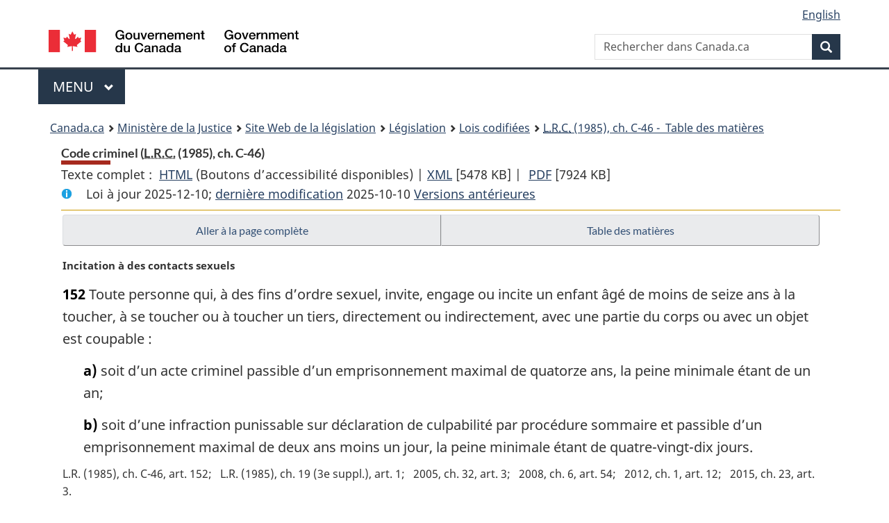

--- FILE ---
content_type: text/html
request_url: https://laws-lois.justice.gc.ca/fra/lois/C-46/section-152.html
body_size: 106548
content:
<!DOCTYPE html>
<html class="no-js" lang="fr" dir="ltr">
<head>
<meta charset="utf-8">
<meta property="dcterms:accessRights" content="2"/>
<meta property="dcterms:service" content="JUS-Laws_Lois"/>
<meta content="width=device-width,initial-scale=1" name="viewport">
<meta name="dcterms.language" title="ISO639-2" content="fra" />
<link href="/canada/themes-dist/GCWeb/assets/favicon.ico" rel="icon" type="image/x-icon">
<link rel="stylesheet" href="/canada/themes-dist/GCWeb/css/theme.min.css">
<link rel="stylesheet" type="text/css" href="/css/browse.css">
<link rel="stylesheet" type="text/css" href="/css/lawContent.css">
<link rel="stylesheet" type="text/css" href="/css/commonView.css">
<script src="//assets.adobedtm.com/be5dfd287373/bb72b7edd313/launch-e34f760eaec8.min.js"></script>
<link rel="stylesheet" href="/js/jquery-ui.css" />
<title>Code criminel</title>
<meta content="width=device-width, initial-scale=1" name="viewport" />
<!-- Meta data -->
<meta name="description" content="Les ressources en ligne des lois et reglements codifiés du Canada" />
<meta name="dcterms.title" content="Lois codifiées, Code criminel" />
<meta name="dcterms.creator" title="Justice" content="Direction des services législatifs" />
<meta name="dcterms.subject" title="scheme" content="Les ressources en ligne des lois et reglements codifiés, Code criminel" />
<meta name="dcterms.language" title="ISO639-2" content="fra" />
<link href="https://fonts.googleapis.com/css?family=Montserrat" rel="stylesheet">
</head>
<body vocab="http://schema.org/" typeof="webPage">
<nav>
	<ul id="wb-tphp" class="wb-init wb-disable-inited">
		<li class="wb-slc"><a class="wb-sl" href="#wb-cont">Passer au contenu principal</a></li>
		<li class="wb-slc"><a class="wb-sl" href="#wb-info">Passer à « À propos de ce site</a></li>
		<li class="wb-slc"><a class="wb-sl" rel="alternate" href="?wbdisable=true">Passer à la version HTML simplifiée</a></li>
	</ul>
</nav>

<header>
	<div id="wb-bnr" class="container">
		<section id="wb-lng" class="text-right">
			<h2 class="wb-inv">Language selection</h2>
			<ul class="list-inline margin-bottom-none">
				<li><a lang="en" href="/scripts/changelanguage.asp">English</a></li>
			</ul>
		</section>
		<div class="row">
			<div class="brand col-xs-5 col-md-4">
				<a href="https://www.canada.ca/fr.html" rel="external"><img src="/canada/themes-dist/GCWeb/assets/sig-blk-fr.svg" alt="Gouvernement du Canada" property="logo"></a>
			</div>
			<section id="wb-srch" class="col-lg-8 text-right">
				<h2>Recherche</h2>
				<form action="https://www.canada.ca/fr/sr/srb.html" method="get" name="cse-search-box" role="search" class="form-inline ng-pristine ng-valid">
					<div class="form-group">
						<label for="wb-srch-q" class="wb-inv">Rechercher dans Canada.ca</label>
						<input name="cdn" value="canada" type="hidden">
						<input name="st" value="s" type="hidden">
						<input name="num" value="10" type="hidden">
						<input name="langs" value="fr" type="hidden">
						<input name="st1rt" value="1" type="hidden">
						<input name="s5bm3ts21rch" value="x" type="hidden">
					  <input id="wb-srch-q" list="wb-srch-q-ac" class="wb-srch-q form-control" name="q" type="search" value="" size="34" maxlength="170" placeholder="Rechercher dans Canada.ca">
						<input type="hidden" name="_charset_" value="UTF-8">
						<datalist id="wb-srch-q-ac">
					  </datalist>
					</div>
					<div class="form-group submit">
					<button type="submit" id="wb-srch-sub" class="btn btn-primary btn-small" name="wb-srch-sub"><span class="glyphicon-search glyphicon"></span><span class="wb-inv">Recherche</span></button>
					</div>
				</form>
			</section>
		</div>
	</div>
<nav id="wb-cont-menu" class="gcweb-v2 gcweb-menu" typeof="SiteNavigationElement">
	<div class="container">
		<h2 class="wb-inv">Menu</h2>
		<button type="button" aria-haspopup="true" aria-expanded="false">Menu <span class="wb-inv">principal</span> <span class="expicon glyphicon glyphicon-chevron-down"></span>
	  </button>
		<ul role="menu" aria-orientation="vertical" data-ajax-replace="https://www.canada.ca/content/dam/canada/sitemenu/sitemenu-v2-fr.html">
		  <li role="presentation"><a role="menuitem" href="https://www.canada.ca/fr/services/emplois.html">Emplois et milieu de travail</a></li>
		  <li role="presentation"><a role="menuitem" href="https://www.canada.ca/fr/services/immigration-citoyennete.html">Immigration et citoyennet&eacute;</a></li>
		  <li role="presentation"><a role="menuitem" href="https://voyage.gc.ca/">Voyage et tourisme</a></li>
		  <li role="presentation"><a role="menuitem" href="https://www.canada.ca/fr/services/entreprises.html">Entreprises et industrie</a></li>
		  <li role="presentation"><a role="menuitem" href="https://www.canada.ca/fr/services/prestations.html">Prestations</a></li>
		  <li role="presentation"><a role="menuitem" href="https://www.canada.ca/fr/services/sante.html">Sant&eacute;</a></li>
		  <li role="presentation"><a role="menuitem" href="https://www.canada.ca/fr/services/impots.html">Impôts</a></li>
		  <li role="presentation"><a role="menuitem" href="https://www.canada.ca/fr/services/environnement.html">Environnement et ressources naturelles</a></li>
		  <li role="presentation"><a role="menuitem" href="https://www.canada.ca/fr/services/defense.html">S&eacute;curit&eacute; nationale et d&eacute;fense</a></li>
		  <li role="presentation"><a role="menuitem" href="https://www.canada.ca/fr/services/culture.html">Culture, histoire et sport</a></li>
		  <li role="presentation"><a role="menuitem" href="https://www.canada.ca/fr/services/police.html">Services de police, justice et urgences</a></li>
		  <li role="presentation"><a role="menuitem" href="https://www.canada.ca/fr/services/transport.html">Transport et infrastructure</a></li>
		  <li role="presentation"><a role="menuitem" href="https://international.gc.ca/world-monde/index.aspx?lang=fra">Canada et le monde</a></li>
		  <li role="presentation"><a role="menuitem" href="https://www.canada.ca/fr/services/finance.html">Argent et finances</a></li>
		  <li role="presentation"><a role="menuitem" href="https://www.canada.ca/fr/services/science.html">Science et innovation</a></li>
		</ul>
	</div>
</nav>
<nav id="wb-bc" property="breadcrumb"><h2>You are here:</h2><div class="container"><ol class="breadcrumb"><li><a href="https://www.canada.ca/fr.html">Canada.ca</a></li><li><a href="https://www.justice.gc.ca/fra/index.html">Ministère de la Justice</a></li><li><a href="/fra">Site Web de la législation</a></li><li><a href="/fra/lois-index.html">Législation</a></li><li><a href="/fra/lois/">Lois codifiées</a></li><li><a href="/fra/lois/C-46/index.html"><abbr title='Lois révisées du Canada'>L.R.C.</abbr> (1985), ch. C-46 - &#x00A0;Table des matières</a></li></ol></div></nav>
</header>
<main property="mainContentOfPage" typeof="WebPageElement">
<div class="container">
<!-- MAIN CONT DIV START -->
<div class='legisHeader'><header><h1 id='wb-cont' class='HeadTitle'>Code criminel&#x00A0;(<abbr title='Lois révisées du Canada'>L.R.C.</abbr> (1985), ch. C-46)</h1><div id='printAll'><p id='FullDoc'>Texte complet : &nbsp;</p><ul><li><a href='TexteComplet.html'>HTML<span class='wb-invisible'>Texte complet : Code criminel</span></a>&nbsp;(Boutons d’accessibilité disponibles) |&nbsp;</li><li><a href='/fra/XML/C-46.xml'>XML<span class='wb-invisible'>Texte complet : Code criminel</span></a> <span class='fileSize'>[5478 KB]</span>&nbsp;|&nbsp;</li> <li><a href='/PDF/C-46.pdf'>PDF<span class='wb-invisible'>Texte complet : Code criminel</span></a> <span class='fileSize'>[7924 KB]</span></li></ul></div><div class='info'><p id='assentedDate'>Loi &agrave; jour 2025-12-10; <a href='index.html#hist'>derni&egrave;re modification</a> 2025-10-10 <a href='PITIndex.html'>Versions antérieures</a></p></div></header><div class='lineSeparator goldLineTop'></div></div><div class='docContents' id='docCont'>
<nav><div class="btn-group btn-group-justified"><a rel="prev" class="btn btn-default" role="button" href="page-25.html#docCont" >Aller à la page complète</a><a id="right-panel-trigger" class="overlay-lnk btn btn-default" role="button" href="index.html" aria-controls="right-panel">Table des matières</a></div></nav><div class="wb-txthl"><section>
<p class="MarginalNote"><span class="wb-invisible">Note marginale :</span>Incitation à des contacts sexuels</p><p class="Section" id="114993"><strong><a class="sectionLabel" id="s-152"><span class="sectionLabel">152</span></a></strong> Toute personne qui, à des fins d’ordre sexuel, invite, engage ou incite un enfant âgé de moins de seize ans à la toucher, à se toucher ou à toucher un tiers, directement ou indirectement, avec une partie du corps ou avec un objet est coupable :</p><ul class="ProvisionList"><li><p class="Paragraph" id="114995"><span class="lawlabel">a)</span> soit d’un acte criminel passible d’un emprisonnement maximal de quatorze ans, la peine minimale étant de un an;</p></li><li><p class="Paragraph" id="114996"><span class="lawlabel">b)</span> soit d’une infraction punissable sur déclaration de culpabilité par procédure sommaire et passible d’un emprisonnement maximal de deux ans moins un jour, la peine minimale étant de quatre-vingt-dix jours.</p></li></ul><div class="HistoricalNote"><ul class="HistoricalNote"><li class="HistoricalNoteSubItem">L.R. (1985), ch. C-46, art. 152</li><li class="HistoricalNoteSubItem"> L.R. (1985), ch. 19 (3e suppl.), art. 1</li><li class="HistoricalNoteSubItem"> 2005, ch. 32, art. 3</li><li class="HistoricalNoteSubItem"> 2008, ch. 6, art. 54</li><li class="HistoricalNoteSubItem"> 2012, ch. 1, art. 12</li><li class="HistoricalNoteSubItem"> 2015, ch. 23, art. 3</li></ul></div>
<div class="PITLink"><a class="PITLink" href="section-152-20120809.html" title="Lien à la version précédente de article 152">Version précédente</a></div>
</section></div>
</div> <!--END OF DocContents -->
<section id="right-panel" class="wb-overlay modal-content overlay-def wb-panel-l"><header class="modal-header"><h2 class="modal-title">Table des matières</h2></header><div class="modal-body"><nav>
<ul class="TocIndent">
<li><a title="Page 1" href="page-1.html">
Code criminel</a><ul class="TocIndent"><li><span class='sectionRange'>1 - </span><a href="page-1.html#h-111940"><span class="HTitleText1">Titre abrégé</span></a>
</li>
<li><span class='sectionRange'>2 - </span><a href="page-1.html#h-111945"><span class="HTitleText1">Définitions et interprétation</span></a>
</li>
<li><span class='sectionRange'>3.1 - </span><a href="page-2.html#h-112165"><span class="HTitleText1">Partie I</span></a>
<ul class="TocIndent"><li>
<span class='sectionRange'>3.1 - </span><a href="page-2.html#h-112166"><span class="HTitleText2">Dispositions générales</span></a>
</li>
<li><span class='sectionRange'>21 - </span><a href="page-3.html#h-112481"><span class="HTitleText2">Participants aux infractions</span></a>
</li>
<li><span class='sectionRange'>25 - </span><a href="page-3.html#h-112531"><span class="HTitleText2">Protection des personnes chargées de l’application et de l’exécution de la loi</span></a>
</li>
<li><span class='sectionRange'>32 - </span><a href="page-5.html#h-112701"><span class="HTitleText2">Répression des émeutes</span></a>
</li>
<li><span class='sectionRange'>33.1 - </span><a href="page-5.html#h-112730"><span class="HTitleText2">Intoxication volontaire extrême</span></a>
</li>
<li><span class='sectionRange'>34 - </span><a href="page-5.html#h-112740"><span class="HTitleText2">Défense de la personne</span></a>
</li>
<li><span class='sectionRange'>35 - </span><a href="page-5.html#h-112762"><span class="HTitleText2">Défense des biens</span></a>
</li>
<li><span class='sectionRange'>43 - </span><a href="page-5.html#h-112788"><span class="HTitleText2">Protection des personnes exerçant l’autorité</span></a>
</li></ul>
</li><li><span class='sectionRange'>46 - </span><a href="page-5.html#h-112800"><span class="HLabel1">PARTIE II</span> - <span class="HTitleText1">Infractions contre l’ordre public</span></a>
<ul class="TocIndent"><li>
<span class='sectionRange'>46 - </span><a href="page-5.html#h-112801"><span class="HTitleText2">Trahison et autres infractions contre l’autorité et la personne de la reine</span></a>
</li>
<li><span class='sectionRange'>49 - </span><a href="page-6.html#h-112846"><span class="HTitleText2">Actes prohibés</span></a>
</li>
<li><span class='sectionRange'>56.1 - </span><a href="page-6.html#h-112903"><span class="HTitleText2">Documents officiels</span></a>
</li>
<li><span class='sectionRange'>59 - </span><a href="page-7.html#h-112957"><span class="HTitleText2">Sédition</span></a>
</li>
<li><span class='sectionRange'>63 - </span><a href="page-7.html#h-113002"><span class="HTitleText2">Attroupements illégaux et émeutes</span></a>
</li>
<li><span class='sectionRange'>70 - </span><a href="page-7.html#h-113049"><span class="HTitleText2">Exercices illégaux</span></a>
</li>
<li><span class='sectionRange'>71 - </span><a href="page-7.html#h-113064"><span class="HTitleText2">Duels</span></a>
</li>
<li><span class='sectionRange'>72 - </span><a href="page-7.html#h-113066"><span class="HTitleText2">Prise de possession et détention par la force</span></a>
</li>
<li><span class='sectionRange'>74 - </span><a href="page-7.html#h-113084"><span class="HTitleText2">Piraterie</span></a>
</li>
<li><span class='sectionRange'>76 - </span><a href="page-8.html#h-113101"><span class="HTitleText2">Infractions portant atteinte à la sécurité aérienne ou maritime</span></a>
</li>
<li><span class='sectionRange'>79 - </span><a href="page-8.html#h-113149"><span class="HTitleText2">Matières et engins dangereux</span></a>
</li>
<li><span class='sectionRange'>83 - </span><a href="page-8.html#h-113216"><span class="HTitleText2">Combats concertés</span></a>
</li></ul>
</li><li><span class='sectionRange'>83.01 - </span><a href="page-8.html#h-113231"><span class="HLabel1">PARTIE II.1</span> - <span class="HTitleText1">Terrorisme</span></a>
<ul class="TocIndent"><li>
<span class='sectionRange'>83.01 - </span><a href="page-8.html#h-113232"><span class="HTitleText2">Définitions et interprétation</span></a>
</li>
<li><span class='sectionRange'>83.02 - </span><a href="page-9.html#h-113274"><span class="HTitleText2">Financement du terrorisme</span></a>
</li>
<li><span class='sectionRange'>83.05 - </span><a href="page-10.html#h-113293"><span class="HTitleText2">Inscription des entités</span></a>
</li>
<li><span class='sectionRange'>83.08 - </span><a href="page-10.html#h-113350"><span class="HTitleText2">Blocage des biens</span></a>
</li>
<li><span class='sectionRange'>83.13 - </span><a href="page-11.html#h-113413"><span class="HTitleText2">Saisie et blocage de biens</span></a>
</li>
<li><span class='sectionRange'>83.14 - </span><a href="page-11.html#h-113459"><span class="HTitleText2">Confiscation des biens</span></a>
</li>
<li><span class='sectionRange'>83.18 - </span><a href="page-12.html#h-113511"><span class="HTitleText2">Participer, faciliter, donner des instructions et héberger</span></a>
</li>
<li><span class='sectionRange'>83.231 - </span><a href="page-13.html#h-113664"><span class="HTitleText2">Incitation à craindre des activités terroristes</span></a>
</li>
<li><span class='sectionRange'>83.24 - </span><a href="page-13.html#h-113682"><span class="HTitleText2">Procédure et aggravation de peine</span></a>
</li>
<li><span class='sectionRange'>83.3 - </span><a href="page-13.html#h-113762"><span class="HTitleText2">Engagement assorti de conditions</span></a>
</li></ul>
</li><li><span class='sectionRange'>84 - </span><a href="page-14.html#h-113881"><span class="HLabel1">PARTIE III</span> - <span class="HTitleText1">Armes à feu et autres armes</span></a>
<ul class="TocIndent"><li>
<span class='sectionRange'>84 - </span><a href="page-14.html#h-113882"><span class="HTitleText2">Définitions et interprétation</span></a>
</li>
<li><span class='sectionRange'>85 - </span><a href="page-15.html#h-113962"><span class="HTitleText2">Infractions relatives à l’usage</span></a>
</li>
<li><span class='sectionRange'>88 - </span><a href="page-15.html#h-114005"><span class="HTitleText2">Infractions relatives à la possession</span></a>
</li>
<li><span class='sectionRange'>99 - </span><a href="page-16.html#h-114154"><span class="HTitleText2">Infractions relatives au trafic</span></a>
</li>
<li><span class='sectionRange'>102 - </span><a href="page-16.html#h-114186"><span class="HTitleText2">Infraction relative à l’assemblage</span></a>
</li>
<li><span class='sectionRange'>102.1 - </span><a href="page-16.html#h-1428353"><span class="HTitleText2">Infraction relative à des données informatiques</span></a>
</li>
<li><span class='sectionRange'>103 - </span><a href="page-16.html#h-114196"><span class="HTitleText2">Infractions relatives à l’importation ou l’exportation</span></a>
</li>
<li><span class='sectionRange'>104.1 - </span><a href="page-17.html#h-1423271"><span class="HTitleText2">Infraction relative à la modification d’un chargeur</span></a>
</li>
<li><span class='sectionRange'>105 - </span><a href="page-17.html#h-114225"><span class="HTitleText2">Infractions relatives aux armes perdues, volées, trouvées, détruites ou maquillées</span></a>
</li>
<li><span class='sectionRange'>109 - </span><a href="page-17.html#h-114272"><span class="HTitleText2">Ordonnance d’interdiction</span></a>
</li>
<li><span class='sectionRange'>117.0101 - </span><a href="page-19.html#h-114412"><span class="HTitleText2">Ordonnance de restriction</span></a>
</li>
<li><span class='sectionRange'>117.02 - </span><a href="page-20.html#h-114438"><span class="HTitleText2">Perquisition et saisie</span></a>
</li>
<li><span class='sectionRange'>117.07 - </span><a href="page-21.html#h-114498"><span class="HTitleText2">Dispenses</span></a>
</li>
<li><span class='sectionRange'>117.11 - </span><a href="page-21.html#h-114557"><span class="HTitleText2">Dispositions générales</span></a>
</li></ul>
</li><li><span class='sectionRange'>118 - </span><a href="page-22.html#h-114603"><span class="HLabel1">PARTIE IV</span> - <span class="HTitleText1">Infractions contre l’application de la loi et l’administration de la justice</span></a>
<ul class="TocIndent"><li>
<span class='sectionRange'>118 - </span><a href="page-22.html#h-114604"><span class="HTitleText2">Définitions</span></a>
</li>
<li><span class='sectionRange'>119 - </span><a href="page-22.html#h-114629"><span class="HTitleText2">Corruption et désobéissance</span></a>
</li>
<li><span class='sectionRange'>131 - </span><a href="page-23.html#h-114778"><span class="HTitleText2">Personnes qui trompent la justice</span></a>
</li>
<li><span class='sectionRange'>144 - </span><a href="page-24.html#h-114874"><span class="HTitleText2">Évasion et délivrance de prisonniers</span></a>
</li></ul>
</li><li><span class='sectionRange'>150 - </span><a href="page-24.html#h-114950"><span class="HLabel1">PARTIE V</span> - <span class="HTitleText1">Infractions d’ordre sexuel, actes contraires aux bonnes moeurs, inconduite</span></a>
<ul class="TocIndent"><li>
<span class='sectionRange'>150 - </span><a href="page-24.html#h-114951"><span class="HTitleText2">Définitions</span></a>
</li>
<li><span class='sectionRange'>150.1 - </span><a href="page-24.html#h-114959"><span class="HTitleText2">Infractions d’ordre sexuel</span></a>
</li>
<li><span class='sectionRange'>163 - </span><a href="page-26.html#h-115166"><span class="HTitleText2">Infractions tendant à corrompre les moeurs</span></a>
</li>
<li><span class='sectionRange'>172.2 - </span><a href="page-28.html#h-115408"><span class="HTitleText2">Inconduite</span></a>
</li>
<li><span class='sectionRange'>180 - </span><a href="page-28.html#h-115492"><span class="HTitleText2">Nuisances</span></a>
</li></ul>
</li><li><span class='sectionRange'>183 - </span><a href="page-28.html#h-115514"><span class="HLabel1">PARTIE VI</span> - <span class="HTitleText1">Atteintes à la vie privée</span></a>
<ul class="TocIndent"><li>
<span class='sectionRange'>183 - </span><a href="page-28.html#h-115515"><span class="HTitleText2">Définitions</span></a>
</li>
<li><span class='sectionRange'>184 - </span><a href="page-29.html#h-115724"><span class="HTitleText2">Interception des communications</span></a>
</li></ul>
</li><li><span class='sectionRange'>197 - </span><a href="page-32.html#h-116147"><span class="HLabel1">PARTIE VII</span> - <span class="HTitleText1">Maisons de désordre, jeux et paris</span></a>
<ul class="TocIndent"><li>
<span class='sectionRange'>197 - </span><a href="page-32.html#h-116148"><span class="HTitleText2">Définitions et interprétation</span></a>
</li>
<li><span class='sectionRange'>198 - </span><a href="page-32.html#h-116192"><span class="HTitleText2">Présomptions</span></a>
</li>
<li><span class='sectionRange'>199 - </span><a href="page-32.html#h-116194"><span class="HTitleText2">Perquisition</span></a>
</li>
<li><span class='sectionRange'>200 - </span><a href="page-32.html#h-116214"><span class="HTitleText2">Entrave à l’exécution d’un mandat</span></a>
</li>
<li><span class='sectionRange'>201 - </span><a href="page-32.html#h-116216"><span class="HTitleText2">Jeux et paris</span></a>
</li>
<li><span class='sectionRange'>213 - </span><a href="page-34.html#h-116447"><span class="HTitleText2">Infractions se rattachant à l’offre, à la prestation ou à l’obtention de services sexuels moyennant rétribution</span></a>
</li></ul>
</li><li><span class='sectionRange'>214 - </span><a href="page-34.html#h-116460"><span class="HLabel1">PARTIE VIII</span> - <span class="HTitleText1">Infractions contre la personne et la réputation</span></a>
<ul class="TocIndent"><li>
<span class='sectionRange'>214 - </span><a href="page-34.html#h-116461"><span class="HTitleText2">Définitions</span></a>
</li>
<li><span class='sectionRange'>215 - </span><a href="page-34.html#h-116477"><span class="HTitleText2">Devoirs tendant à la conservation de la vie</span></a>
</li>
<li><span class='sectionRange'>219 - </span><a href="page-35.html#h-116522"><span class="HTitleText2">Négligence criminelle</span></a>
</li>
<li><span class='sectionRange'>222 - </span><a href="page-35.html#h-116543"><span class="HTitleText2">Homicide</span></a>
</li>
<li><span class='sectionRange'>229 - </span><a href="page-35.html#h-116605"><span class="HTitleText2">Meurtre, homicide involontaire coupable et infanticide</span></a>
</li>
<li><span class='sectionRange'>240.1 - </span><a href="page-36.html#h-1374734"><span class="HTitleText2">Trafic d’organes humains</span></a>
</li>
<li><span class='sectionRange'>241 - </span><a href="page-36.html#h-116728"><span class="HTitleText2">Suicide</span></a>
</li>
<li><span class='sectionRange'>241.1 - </span><a href="page-36.html#h-116750"><span class="HTitleText2">Aide médicale à mourir</span></a>
</li>
<li><span class='sectionRange'>242 - </span><a href="page-37.html#h-116859"><span class="HTitleText2">Négligence à la naissance d’un enfant et suppression de part</span></a>
</li>
<li><span class='sectionRange'>244 - </span><a href="page-37.html#h-116868"><span class="HTitleText2">Lésions corporelles et actes et omissions qui mettent les personnes en danger</span></a>
</li>
<li><span class='sectionRange'>264.1 - </span><a href="page-38.html#h-117018"><span class="HTitleText2">Voies de fait</span></a>
</li>
<li><span class='sectionRange'>279 - </span><a href="page-42.html#h-117487"><span class="HTitleText2">Enlèvement, traite des personnes, prise d’otage et rapt</span></a>
</li>
<li><span class='sectionRange'>286.1 - </span><a href="page-43.html#h-117627"><span class="HTitleText2">Marchandisation des activités sexuelles</span></a>
</li>
<li><span class='sectionRange'>287 - </span><a href="page-43.html#h-117705"><span class="HTitleText2">Avortement</span></a>
</li>
<li><span class='sectionRange'>289 - </span><a href="page-43.html#h-117745"><span class="HTitleText2">Maladies vénériennes</span></a>
</li>
<li><span class='sectionRange'>290 - </span><a href="page-43.html#h-117747"><span class="HTitleText2">Infractions aux droits conjugaux</span></a>
</li>
<li><span class='sectionRange'>294 - </span><a href="page-44.html#h-117804"><span class="HTitleText2">Célébration illicite du mariage</span></a>
</li>
<li><span class='sectionRange'>297 - </span><a href="page-44.html#h-117816"><span class="HTitleText2">Libelle diffamatoire</span></a>
</li>
<li><span class='sectionRange'>317 - </span><a href="page-45.html#h-117957"><span class="HTitleText2">Verdicts</span></a>
</li>
<li><span class='sectionRange'>318 - </span><a href="page-45.html#h-117962"><span class="HTitleText2">Propagande haineuse</span></a>
</li>
<li><span class='sectionRange'>320.101 - </span><a href="page-46.html#h-1325469"><span class="HTitleText2">Thérapie de conversion</span></a>
</li></ul>
</li><li><span class='sectionRange'>320.11 - </span><a href="page-46.html#h-118063"><span class="HLabel1">PARTIE VIII.1</span> - <span class="HTitleText1">Infractions relatives aux moyens de transport</span></a>
<ul class="TocIndent"><li>
<span class='sectionRange'>320.11 - </span><a href="page-46.html#h-118064"><span class="HTitleText2">Définitions</span></a>
</li>
<li><span class='sectionRange'>320.12 - </span><a href="page-46.html#h-118085"><span class="HTitleText2">Reconnaissance et déclaration</span></a>
</li>
<li><span class='sectionRange'>320.13 - </span><a href="page-46.html#h-118094"><span class="HTitleText2">Infractions et peines</span></a>
</li>
<li><span class='sectionRange'>320.27 - </span><a href="page-47.html#h-118273"><span class="HTitleText2">Questions relatives aux enquêtes</span></a>
</li>
<li><span class='sectionRange'>320.31 - </span><a href="page-48.html#h-118346"><span class="HTitleText2">Questions relatives à la preuve</span></a>
</li>
<li><span class='sectionRange'>320.36 - </span><a href="page-49.html#h-118421"><span class="HTitleText2">Dispositions générales</span></a>
</li></ul>
</li><li><span class='sectionRange'>321 - </span><a href="page-49.html#h-118467"><span class="HLabel1">PARTIE IX</span> - <span class="HTitleText1">Infractions contre les droits de propriété</span></a>
<ul class="TocIndent"><li>
<span class='sectionRange'>321 - </span><a href="page-49.html#h-118468"><span class="HTitleText2">Définitions</span></a>
</li>
<li><span class='sectionRange'>322 - </span><a href="page-49.html#h-118489"><span class="HTitleText2">Vol</span></a>
</li>
<li><span class='sectionRange'>335 - </span><a href="page-50.html#h-118597"><span class="HTitleText2">Infractions ressemblant au vol</span></a>
</li>
<li><span class='sectionRange'>343 - </span><a href="page-51.html#h-118735"><span class="HTitleText2">Vol qualifié et extorsion</span></a>
</li>
<li><span class='sectionRange'>347 - </span><a href="page-51.html#h-118788"><span class="HTitleText2">Taux d’intérêt criminel</span></a>
</li>
<li><span class='sectionRange'>348 - </span><a href="page-52.html#h-118833"><span class="HTitleText2">Introduction par effraction</span></a>
</li>
<li><span class='sectionRange'>354 - </span><a href="page-53.html#h-118929"><span class="HTitleText2">Possession et trafic</span></a>
</li>
<li><span class='sectionRange'>361 - </span><a href="page-53.html#h-119012"><span class="HTitleText2">Escroquerie</span></a>
</li>
<li><span class='sectionRange'>366 - </span><a href="page-54.html#h-119073"><span class="HTitleText2">Faux et infractions similaires</span></a>
</li></ul>
</li><li><span class='sectionRange'>379 - </span><a href="page-54.html#h-119196"><span class="HLabel1">PARTIE X</span> - <span class="HTitleText1">Opérations frauduleuses en matière de contrats et de commerce</span></a>
<ul class="TocIndent"><li>
<span class='sectionRange'>379 - </span><a href="page-54.html#h-119197"><span class="HTitleText2">Définitions</span></a>
</li>
<li><span class='sectionRange'>380 - </span><a href="page-54.html#h-119202"><span class="HTitleText2">Fraude</span></a>
</li>
<li><span class='sectionRange'>397 - </span><a href="page-56.html#h-119427"><span class="HTitleText2">Falsification de livres et documents</span></a>
</li>
<li><span class='sectionRange'>402.1 - </span><a href="page-57.html#h-119468"><span class="HTitleText2">Vol d’identité et fraude à l’identité</span></a>
</li>
<li><span class='sectionRange'>406 - </span><a href="page-57.html#h-119518"><span class="HTitleText2">Contrefaçon de marques de commerce et de désignations de fabrique</span></a>
</li>
<li><span class='sectionRange'>415 - </span><a href="page-57.html#h-119570"><span class="HTitleText2">Épaves</span></a>
</li>
<li><span class='sectionRange'>416 - </span><a href="page-57.html#h-119583"><span class="HTitleText2">Approvisionnements publics</span></a>
</li>
<li><span class='sectionRange'>422 - </span><a href="page-58.html#h-119634"><span class="HTitleText2">Violation de contrat, intimidation et distinction injuste envers les syndiqués</span></a>
</li>
<li><span class='sectionRange'>426 - </span><a href="page-58.html#h-119706"><span class="HTitleText2">Commissions secrètes</span></a>
</li></ul>
</li><li><span class='sectionRange'>428 - </span><a href="page-59.html#h-119724"><span class="HLabel1">PARTIE XI</span> - <span class="HTitleText1">Actes volontaires et prohibés concernant certains biens</span></a>
<ul class="TocIndent"><li>
<span class='sectionRange'>428 - </span><a href="page-59.html#h-119725"><span class="HTitleText2">Définition et interprétation</span></a>
</li>
<li><span class='sectionRange'>430 - </span><a href="page-59.html#h-119741"><span class="HTitleText2">Méfaits</span></a>
</li>
<li><span class='sectionRange'>433 - </span><a href="page-59.html#h-119845"><span class="HTitleText2">Crime d’incendie et autres incendies</span></a>
</li>
<li><span class='sectionRange'>437 - </span><a href="page-60.html#h-119878"><span class="HTitleText2">Autres interventions concernant des biens</span></a>
</li>
<li><span class='sectionRange'>444 - </span><a href="page-60.html#h-119925"><span class="HTitleText2">Animaux</span></a>
</li>
<li><span class='sectionRange'>445.1 - </span><a href="page-60.html#h-119955"><span class="HTitleText2">Cruauté envers les animaux</span></a>
</li></ul>
</li><li><span class='sectionRange'>448 - </span><a href="page-61.html#h-120009"><span class="HLabel1">PARTIE XII</span> - <span class="HTitleText1">Infractions relatives à la monnaie</span></a>
<ul class="TocIndent"><li>
<span class='sectionRange'>448 - </span><a href="page-61.html#h-120010"><span class="HTitleText2">Définitions</span></a>
</li>
<li><span class='sectionRange'>449 - </span><a href="page-61.html#h-120025"><span class="HTitleText2">Fabrication</span></a>
</li>
<li><span class='sectionRange'>450 - </span><a href="page-61.html#h-120030"><span class="HTitleText2">Possession</span></a>
</li>
<li><span class='sectionRange'>452 - </span><a href="page-61.html#h-120045"><span class="HTitleText2">Mise en circulation</span></a>
</li>
<li><span class='sectionRange'>455 - </span><a href="page-61.html#h-120062"><span class="HTitleText2">Dégradation ou affaiblissement de la monnaie</span></a>
</li>
<li><span class='sectionRange'>458 - </span><a href="page-61.html#h-120091"><span class="HTitleText2">Instruments ou matières</span></a>
</li>
<li><span class='sectionRange'>460 - </span><a href="page-62.html#h-120103"><span class="HTitleText2">Annonce et trafic de la monnaie contrefaite ou des symboles de valeur contrefaits</span></a>
</li>
<li><span class='sectionRange'>461 - </span><a href="page-62.html#h-120113"><span class="HTitleText2">Dispositions spéciales relatives à la preuve</span></a>
</li>
<li><span class='sectionRange'>462 - </span><a href="page-62.html#h-120125"><span class="HTitleText2">Confiscation</span></a>
</li></ul>
</li><li><span class='sectionRange'>462.1 - </span><a href="page-62.html#h-120137"><span class="HLabel1">PARTIE XII.1</span> - <span class="HTitleText1">[Abrogée, 2018, ch. 16, art. 211]</span></a>
</li>
<li><span class='sectionRange'>462.3 - </span><a href="page-62.html#h-120140"><span class="HLabel1">PARTIE XII.2</span> - <span class="HTitleText1">Produits de la criminalité</span></a>
<ul class="TocIndent"><li>
<span class='sectionRange'>462.3 - </span><a href="page-62.html#h-120141"><span class="HTitleText2">Définitions</span></a>
</li>
<li><span class='sectionRange'>462.31 - </span><a href="page-62.html#h-120166"><span class="HTitleText2">Infraction</span></a>
</li>
<li><span class='sectionRange'>462.32 - </span><a href="page-62.html#h-120180"><span class="HTitleText2">Perquisitions, fouilles, saisies et détention</span></a>
</li>
<li><span class='sectionRange'>462.37 - </span><a href="page-64.html#h-120342"><span class="HTitleText2">Confiscation des produits de la criminalité</span></a>
</li>
<li><span class='sectionRange'>462.47 - </span><a href="page-65.html#h-120507"><span class="HTitleText2">Restriction du droit d’action</span></a>
</li>
<li><span class='sectionRange'>462.49 - </span><a href="page-66.html#h-120569"><span class="HTitleText2">Autres dispositions en matière de confiscation</span></a>
</li>
<li><span class='sectionRange'>462.5 - </span><a href="page-66.html#h-120577"><span class="HTitleText2">Règlements</span></a>
</li></ul>
</li><li><span class='sectionRange'>463 - </span><a href="page-66.html#h-120582"><span class="HLabel1">PARTIE XIII</span> - <span class="HTitleText1">Tentatives — complots — complices</span></a>
</li>
<li><span class='sectionRange'>468 - </span><a href="page-67.html#h-120709"><span class="HLabel1">PARTIE XIV</span> - <span class="HTitleText1">Juridiction</span></a>
<ul class="TocIndent"><li>
<span class='sectionRange'>468 - </span><a href="page-67.html#h-120710"><span class="HTitleText2">Dispositions générales</span></a>
</li>
<li><span class='sectionRange'>476 - </span><a href="page-67.html#h-120782"><span class="HTitleText2">Juridiction spéciale</span></a>
</li>
<li><span class='sectionRange'>482 - </span><a href="page-68.html#h-120894"><span class="HTitleText2">Règles de cour</span></a>
</li></ul>
</li><li><span class='sectionRange'>483 - </span><a href="page-68.html#h-120950"><span class="HLabel1">PARTIE XV</span> - <span class="HTitleText1">Procédure et pouvoirs spéciaux</span></a>
<ul class="TocIndent"><li>
<span class='sectionRange'>483 - </span><a href="page-68.html#h-120951"><span class="HTitleText2">Pouvoirs généraux de certains fonctionnaires</span></a>
</li>
<li><span class='sectionRange'>487.04 - </span><a href="page-73.html#h-121473"><span class="HTitleText2">Analyse génétique effectuée à des fins médicolégales</span></a>
</li>
<li><span class='sectionRange'>487.093 - </span><a href="page-76.html#h-121896"><span class="HTitleText2">Autres dispositions : mandats et ordonnances</span></a>
</li>
<li><span class='sectionRange'>490.011 - </span><a href="page-78.html#h-122191"><span class="HTitleText2">Renseignements sur les délinquants sexuels</span></a>
<ul class="TocIndent"><li>
<span class='sectionRange'>490.011 - </span><a href="page-78.html#h-122192"><span class="HTitleText3">Définitions</span></a>
</li>
<li><span class='sectionRange'>490.012 - </span><a href="page-78.html#h-122286"><span class="HTitleText3">Ordonnance de se conformer à la <cite class="XRefExternalAct">Loi sur l’enregistrement de renseignements sur les délinquants sexuels</cite></span></a>
</li>
<li><span class='sectionRange'>490.019 - </span><a href="page-79.html#h-122385"><span class="HTitleText3">Avis et obligation de se conformer à la <cite class="XRefExternalAct">Loi sur l’enregistrement de renseignements sur les délinquants sexuels</cite> — condamnations antérieures au 15 décembre 2004</span></a>
</li>
<li><span class='sectionRange'>490.02901 - </span><a href="page-80.html#h-122497"><span class="HTitleText3">Avis et obligation de se conformer à la <cite class="XRefExternalAct">Loi sur l’enregistrement de renseignements sur les délinquants sexuels</cite> — condamnations à l’étranger</span></a>
</li>
<li><span class='sectionRange'>490.029111 - </span><a href="page-82.html#h-122600"><span class="HTitleText3"><cite class="XRefExternalAct">Loi sur le transfèrement international des délinquants</cite></span></a>
</li>
<li><span class='sectionRange'>490.03 - </span><a href="page-82.html#h-122640"><span class="HTitleText3">Communications de renseignements</span></a>
</li>
<li><span class='sectionRange'>490.031 - </span><a href="page-83.html#h-122653"><span class="HTitleText3">Infractions</span></a>
</li>
<li><span class='sectionRange'>490.03121 - </span><a href="page-83.html#h-1414725"><span class="HTitleText3">Mandat</span></a>
</li>
<li><span class='sectionRange'>490.032 - </span><a href="page-83.html#h-122679"><span class="HTitleText3">Règlements</span></a>
</li>
<li><span class='sectionRange'>490.04 - </span><a href="page-83.html#h-1414740"><span class="HTitleText3">Autres ordonnances</span></a>
</li></ul>
</li><li><span class='sectionRange'>490.1 - </span><a href="page-84.html#h-122686"><span class="HTitleText2">Confiscation de biens infractionnels</span></a>
</li></ul>
</li><li><span class='sectionRange'>493 - </span><a href="page-86.html#h-122975"><span class="HLabel1">PARTIE XVI</span> - <span class="HTitleText1">Mesures concernant la comparution d’un prévenu devant un juge de paix et la mise en liberté provisoire</span></a>
<ul class="TocIndent"><li>
<span class='sectionRange'>493 - </span><a href="page-86.html#h-122976"><span class="HTitleText2">Définitions</span></a>
</li>
<li><span class='sectionRange'>493.1 - </span><a href="page-86.html#h-1199377"><span class="HTitleText2">Principe et facteurs</span></a>
</li>
<li><span class='sectionRange'>494 - </span><a href="page-86.html#h-122998"><span class="HTitleText2">Arrestation sans mandat et mise en liberté</span></a>
</li>
<li><span class='sectionRange'>502.1 - </span><a href="page-87.html#h-123138"><span class="HTitleText2">Comparution du prévenu devant un juge de paix</span></a>
</li>
<li><span class='sectionRange'>504 - </span><a href="page-87.html#h-123186"><span class="HTitleText2">Dénonciation, sommation et mandat</span></a>
</li>
<li><span class='sectionRange'>515 - </span><a href="page-89.html#h-123345"><span class="HTitleText2">Mise en liberté provisoire par voie judiciaire</span></a>
</li>
<li><span class='sectionRange'>523.1 - </span><a href="page-91.html#h-123586"><span class="HTitleText2">Procédures relatives aux omissions de se conformer aux conditions de mise en liberté</span></a>
</li>
<li><span class='sectionRange'>525 - </span><a href="page-91.html#h-123630"><span class="HTitleText2">Examen de la détention quand le procès est retardé</span></a>
</li>
<li><span class='sectionRange'>527 - </span><a href="page-92.html#h-123673"><span class="HTitleText2">Procédure en vue d’obtenir la comparution d’un prisonnier</span></a>
</li>
<li><span class='sectionRange'>528 - </span><a href="page-92.html#h-123699"><span class="HTitleText2">Visa du mandat</span></a>
</li>
<li><span class='sectionRange'>529 - </span><a href="page-92.html#h-123709"><span class="HTitleText2">Entrée dans une maison d’habitation pour arrestation</span></a>
</li></ul>
</li><li><span class='sectionRange'>530 - </span><a href="page-92.html#h-123754"><span class="HLabel1">PARTIE XVII</span> - <span class="HTitleText1">Langue de l’accusé</span></a>
</li>
<li><span class='sectionRange'>535 - </span><a href="page-93.html#h-123826"><span class="HLabel1">PARTIE XVIII</span> - <span class="HTitleText1">Procédure à l’enquête préliminaire</span></a>
<ul class="TocIndent"><li>
<span class='sectionRange'>535 - </span><a href="page-93.html#h-123827"><span class="HTitleText2">Juridiction</span></a>
</li>
<li><span class='sectionRange'>536.3 - </span><a href="page-93.html#h-123884"><span class="HTitleText2">Procédures précédant l’enquête préliminaire</span></a>
</li>
<li><span class='sectionRange'>537 - </span><a href="page-94.html#h-123905"><span class="HTitleText2">Pouvoirs du juge de paix</span></a>
</li>
<li><span class='sectionRange'>539 - </span><a href="page-94.html#h-123934"><span class="HTitleText2">Manière de recueillir les témoignages</span></a>
</li>
<li><span class='sectionRange'>543 - </span><a href="page-94.html#h-123998"><span class="HTitleText2">Renvoi lorsque l’infraction a été commise dans une autre juridiction</span></a>
</li>
<li><span class='sectionRange'>544 - </span><a href="page-95.html#h-124011"><span class="HTitleText2">Prévenu qui s’esquive</span></a>
</li>
<li><span class='sectionRange'>545 - </span><a href="page-95.html#h-124030"><span class="HTitleText2">Procédure lorsque le témoin refuse de déposer</span></a>
</li>
<li><span class='sectionRange'>546 - </span><a href="page-95.html#h-124045"><span class="HTitleText2">Dispositions rectificatives</span></a>
</li>
<li><span class='sectionRange'>548 - </span><a href="page-95.html#h-124063"><span class="HTitleText2">Décision et engagements</span></a>
</li>
<li><span class='sectionRange'>551 - </span><a href="page-95.html#h-124101"><span class="HTitleText2">Transmission du dossier</span></a>
</li></ul>
</li><li><span class='sectionRange'>551.1 - </span><a href="page-95.html#h-124106"><span class="HLabel1">PARTIE XVIII.1</span> - <span class="HTitleText1">Juge responsable de la gestion de l’instance</span></a>
</li>
<li><span class='sectionRange'>552 - </span><a href="page-96.html#h-124200"><span class="HLabel1">PARTIE XIX</span> - <span class="HTitleText1">Actes criminels — procès sans jury</span></a>
<ul class="TocIndent"><li>
<span class='sectionRange'>552 - </span><a href="page-96.html#h-124201"><span class="HTitleText2">Définitions</span></a>
</li>
<li><span class='sectionRange'>553 - </span><a href="page-96.html#h-124219"><span class="HTitleText2">Juridiction des juges de la cour provinciale</span></a>
<ul class="TocIndent"><li>
<span class='sectionRange'>553 - </span><a href="page-96.html#h-124220"><span class="HTitleText3">Juridiction absolue</span></a>
</li>
<li><span class='sectionRange'>554 - </span><a href="page-96.html#h-124250"><span class="HTitleText3">Juridiction du juge de la cour provinciale avec consentement</span></a>
</li></ul>
</li><li><span class='sectionRange'>558 - </span><a href="page-97.html#h-124299"><span class="HTitleText2">Juridiction des juges</span></a>
<ul class="TocIndent"><li>
<span class='sectionRange'>558 - </span><a href="page-97.html#h-124300"><span class="HTitleText3">Juridiction du juge avec consentement</span></a>
</li>
<li><span class='sectionRange'>560 - </span><a href="page-97.html#h-124312"><span class="HTitleText3">Choix</span></a>
</li>
<li><span class='sectionRange'>566 - </span><a href="page-98.html#h-124428"><span class="HTitleText3">Procès</span></a>
</li></ul>
</li><li><span class='sectionRange'>567 - </span><a href="page-98.html#h-124449"><span class="HTitleText2">Dispositions générales</span></a>
</li></ul>
</li><li><span class='sectionRange'>573 - </span><a href="page-98.html#h-124495"><span class="HLabel1">PARTIE XIX.1</span> - <span class="HTitleText1">Cour de justice du Nunavut</span></a>
</li>
<li><span class='sectionRange'>574 - </span><a href="page-99.html#h-124566"><span class="HLabel1">PARTIE XX</span> - <span class="HTitleText1">Procédure lors d’un procès devant jury et dispositions générales</span></a>
<ul class="TocIndent"><li>
<span class='sectionRange'>574 - </span><a href="page-99.html#h-124567"><span class="HTitleText2">Présentation de l’acte d’accusation</span></a>
</li>
<li><span class='sectionRange'>581 - </span><a href="page-99.html#h-124636"><span class="HTitleText2">Dispositions générales quant aux chefs d’accusation</span></a>
</li>
<li><span class='sectionRange'>584 - </span><a href="page-99.html#h-124671"><span class="HTitleText2">Dispositions spéciales quant aux chefs d’accusation</span></a>
</li>
<li><span class='sectionRange'>587 - </span><a href="page-100.html#h-124694"><span class="HTitleText2">Détails</span></a>
</li>
<li><span class='sectionRange'>588 - </span><a href="page-100.html#h-124714"><span class="HTitleText2">Propriété de biens</span></a>
</li>
<li><span class='sectionRange'>589 - </span><a href="page-100.html#h-124719"><span class="HTitleText2">Réunion ou séparation de chefs d’accusation</span></a>
</li>
<li><span class='sectionRange'>592 - </span><a href="page-100.html#h-124763"><span class="HTitleText2">Réunion des accusés dans certains cas</span></a>
</li>
<li><span class='sectionRange'>597 - </span><a href="page-100.html#h-124780"><span class="HTitleText2">Procédure lorsque l’accusé est en liberté</span></a>
</li>
<li><span class='sectionRange'>599 - </span><a href="page-100.html#h-124809"><span class="HTitleText2">Renvoi de l’affaire devant le tribunal d’une autre circonscription territoriale</span></a>
</li>
<li><span class='sectionRange'>601 - </span><a href="page-100.html#h-124828"><span class="HTitleText2">Modification</span></a>
</li>
<li><span class='sectionRange'>603 - </span><a href="page-101.html#h-124875"><span class="HTitleText2">Inspection et copies des documents</span></a>
</li>
<li><span class='sectionRange'>606 - </span><a href="page-101.html#h-124894"><span class="HTitleText2">Plaidoyers</span></a>
</li>
<li><span class='sectionRange'>620 - </span><a href="page-102.html#h-125000"><span class="HTitleText2">Organisations</span></a>
</li>
<li><span class='sectionRange'>624 - </span><a href="page-102.html#h-125020"><span class="HTitleText2">Dossier des procédures</span></a>
</li>
<li><span class='sectionRange'>625.1 - </span><a href="page-102.html#h-125032"><span class="HTitleText2">Conférence préparatoire</span></a>
</li>
<li><span class='sectionRange'>626 - </span><a href="page-102.html#h-125040"><span class="HTitleText2">Jurys</span></a>
</li>
<li><span class='sectionRange'>628 - </span><a href="page-102.html#h-125056"><span class="HTitleText2">Récusation du tableau des jurés</span></a>
</li>
<li><span class='sectionRange'>631 - </span><a href="page-102.html#h-125071"><span class="HTitleText2">Formation de la liste du jury</span></a>
</li>
<li><span class='sectionRange'>645 - </span><a href="page-103.html#h-125218"><span class="HTitleText2">Procès</span></a>
</li>
<li><span class='sectionRange'>655 - </span><a href="page-104.html#h-125348"><span class="HTitleText2">Preuve au procès</span></a>
</li>
<li><span class='sectionRange'>658 - </span><a href="page-104.html#h-125417"><span class="HTitleText2">Enfants et jeunes personnes</span></a>
</li>
<li><span class='sectionRange'>659 - </span><a href="page-105.html#h-125431"><span class="HTitleText2">Corroboration</span></a>
</li>
<li><span class='sectionRange'>660 - </span><a href="page-105.html#h-125436"><span class="HTitleText2">Verdicts</span></a>
</li>
<li><span class='sectionRange'>664 - </span><a href="page-105.html#h-125472"><span class="HTitleText2">Condamnations antérieures</span></a>
</li>
<li><span class='sectionRange'>669.1 - </span><a href="page-105.html#h-125505"><span class="HTitleText2">Juridiction</span></a>
</li>
<li><span class='sectionRange'>670 - </span><a href="page-105.html#h-125534"><span class="HTitleText2">Vices de forme dans la convocation des jurés</span></a>
</li></ul>
</li><li><span class='sectionRange'>672.1 - </span><a href="page-105.html#h-125549"><span class="HLabel1">PARTIE XX.1</span> - <span class="HTitleText1">Troubles mentaux</span></a>
<ul class="TocIndent"><li>
<span class='sectionRange'>672.1 - </span><a href="page-105.html#h-125550"><span class="HTitleText2">Définitions</span></a>
</li>
<li><span class='sectionRange'>672.11 - </span><a href="page-106.html#h-125576"><span class="HTitleText2">Ordonnance d’évaluation de l’état mental</span></a>
</li>
<li><span class='sectionRange'>672.2 - </span><a href="page-106.html#h-125667"><span class="HTitleText2">Rapports d’évaluation</span></a>
</li>
<li><span class='sectionRange'>672.21 - </span><a href="page-106.html#h-125679"><span class="HTitleText2">Déclarations protégées</span></a>
</li>
<li><span class='sectionRange'>672.22 - </span><a href="page-106.html#h-125696"><span class="HTitleText2">Aptitude à subir son procès</span></a>
</li>
<li><span class='sectionRange'>672.34 - </span><a href="page-107.html#h-125776"><span class="HTitleText2">Verdict de non-responsabilité criminelle pour cause de troubles mentaux</span></a>
</li>
<li><span class='sectionRange'>672.38 - </span><a href="page-107.html#h-125805"><span class="HTitleText2">Commission d’examen</span></a>
</li>
<li><span class='sectionRange'>672.45 - </span><a href="page-107.html#h-125850"><span class="HTitleText2">Audiences</span></a>
</li>
<li><span class='sectionRange'>672.54 - </span><a href="page-109.html#h-126046"><span class="HTitleText2">Décisions rendues par le tribunal ou la commission d’examen</span></a>
<ul class="TocIndent"><li>
<span class='sectionRange'>672.54 - </span><a href="page-109.html#h-126047"><span class="HTitleText3">Modalités des décisions</span></a>
</li>
<li><span class='sectionRange'>672.64 - </span><a href="page-110.html#h-126133"><span class="HTitleText3">Accusé à haut risque</span></a>
</li>
<li><span class='sectionRange'>672.67 - </span><a href="page-110.html#h-126157"><span class="HTitleText3">Contrevenants à double statut</span></a>
</li></ul>
</li><li><span class='sectionRange'>672.72 - </span><a href="page-110.html#h-126208"><span class="HTitleText2">Appels</span></a>
</li>
<li><span class='sectionRange'>672.81 - </span><a href="page-111.html#h-126283"><span class="HTitleText2">Révision des décisions</span></a>
</li>
<li><span class='sectionRange'>672.85 - </span><a href="page-111.html#h-126346"><span class="HTitleText2">Pouvoirs relatifs à la comparution</span></a>
</li>
<li><span class='sectionRange'>672.851 - </span><a href="page-111.html#h-126353"><span class="HTitleText2">Suspension d’instance</span></a>
</li>
<li><span class='sectionRange'>672.86 - </span><a href="page-111.html#h-126395"><span class="HTitleText2">Transfèrements interprovinciaux</span></a>
</li>
<li><span class='sectionRange'>672.9 - </span><a href="page-112.html#h-126429"><span class="HTitleText2">Exécution des ordonnances et des règlements</span></a>
</li></ul>
</li><li><span class='sectionRange'>673 - </span><a href="page-112.html#h-126479"><span class="HLabel1">PARTIE XXI</span> - <span class="HTitleText1">Appels — actes criminels</span></a>
<ul class="TocIndent"><li>
<span class='sectionRange'>673 - </span><a href="page-112.html#h-126480"><span class="HTitleText2">Définitions</span></a>
</li>
<li><span class='sectionRange'>674 - </span><a href="page-112.html#h-126495"><span class="HTitleText2">Droit d’appel</span></a>
</li>
<li><span class='sectionRange'>678 - </span><a href="page-113.html#h-126559"><span class="HTitleText2">Procédures en appel</span></a>
</li>
<li><span class='sectionRange'>686 - </span><a href="page-114.html#h-126702"><span class="HTitleText2">Pouvoirs de la cour d’appel</span></a>
</li>
<li><span class='sectionRange'>691 - </span><a href="page-114.html#h-126794"><span class="HTitleText2">Appels à la Cour suprême du Canada</span></a>
</li>
<li><span class='sectionRange'>696 - </span><a href="page-115.html#h-126863"><span class="HTitleText2">Appels par le procureur général du Canada</span></a>
</li></ul>
</li><li><span class='sectionRange'>696.1 - </span><a href="page-115.html#h-126868"><span class="HLabel1">PARTIE XXI.1</span> - <span class="HTitleText1">Demandes de révision auprès du ministre — erreurs judiciaires</span></a>
</li>
<li><span class='sectionRange'>696.7 - </span><a href="page-115.html#h-1511315"><span class="HLabel1">PARTIE XXI.2</span> - <span class="HTitleText1">Commission d’examen des erreurs du système judiciaire</span></a>
<ul class="TocIndent"><li>
<span class='sectionRange'>696.7 - </span><a href="page-115.html#h-1511316"><span class="HTitleText2">Définitions</span></a>
</li>
<li><span class='sectionRange'>696.71 - </span><a href="page-115.html#h-1511324"><span class="HTitleText2">Constitution et mission</span></a>
</li>
<li><span class='sectionRange'>696.73 - </span><a href="page-115.html#h-1511340"><span class="HTitleText2">Commissaires</span></a>
</li>
<li><span class='sectionRange'>696.8 - </span><a href="page-116.html#h-1511392"><span class="HTitleText2">Attributions</span></a>
</li>
<li><span class='sectionRange'>696.86 - </span><a href="page-116.html#h-1511446"><span class="HTitleText2">Personnel</span></a>
</li>
<li><span class='sectionRange'>696.87 - </span><a href="page-116.html#h-1511451"><span class="HTitleText2">Rapport annuel</span></a>
</li></ul>
</li><li><span class='sectionRange'>697 - </span><a href="page-116.html#h-126918"><span class="HLabel1">PARTIE XXII</span> - <span class="HTitleText1">Assignation</span></a>
<ul class="TocIndent"><li>
<span class='sectionRange'>697 - </span><a href="page-116.html#h-126919"><span class="HTitleText2">Application</span></a>
</li>
<li><span class='sectionRange'>698 - </span><a href="page-116.html#h-126924"><span class="HTitleText2">Assignation ou mandat</span></a>
</li>
<li><span class='sectionRange'>701 - </span><a href="page-116.html#h-126972"><span class="HTitleText2">Exécution ou signification</span></a>
</li>
<li><span class='sectionRange'>704 - </span><a href="page-117.html#h-127009"><span class="HTitleText2">Témoin qui fait défaut ou s’esquive</span></a>
</li>
<li><span class='sectionRange'>708.1 - </span><a href="page-117.html#h-127056"><span class="HTitleText2">Copies transmises par voie électronique</span></a>
</li>
<li><span class='sectionRange'>709 - </span><a href="page-117.html#h-127061"><span class="HTitleText2">Témoignage par commission</span></a>
</li>
<li><span class='sectionRange'>714.1 - </span><a href="page-117.html#h-127118"><span class="HTitleText2">Déposition à distance</span></a>
</li>
<li><span class='sectionRange'>715 - </span><a href="page-118.html#h-127154"><span class="HTitleText2">Témoignages antérieurement recueillis</span></a>
</li>
<li><span class='sectionRange'>715.1 - </span><a href="page-118.html#h-127173"><span class="HTitleText2">Enregistrement vidéo</span></a>
</li></ul>
</li><li><span class='sectionRange'>715.21 - </span><a href="page-118.html#h-1189166"><span class="HLabel1">PARTIE XXII.01</span> - <span class="HTitleText1">Présence à distance de certaines personnes</span></a>
<ul class="TocIndent"><li>
<span class='sectionRange'>715.21 - </span><a href="page-118.html#h-1189167"><span class="HTitleText2">Principes</span></a>
</li>
<li><span class='sectionRange'>715.221 - </span><a href="page-118.html#h-1189176"><span class="HTitleText2">Dispositions générales</span></a>
</li>
<li><span class='sectionRange'>715.23 - </span><a href="page-118.html#h-1379420"><span class="HTitleText2">Accusés et contrevenants</span></a>
</li>
<li><span class='sectionRange'>715.25 - </span><a href="page-119.html#h-1189195"><span class="HTitleText2">Participants</span></a>
</li>
<li><span class='sectionRange'>715.26 - </span><a href="page-119.html#h-1189215"><span class="HTitleText2">Juge ou juge de paix</span></a>
</li>
<li><span class='sectionRange'>715.27 - </span><a href="page-119.html#h-1379480"><span class="HTitleText2">Candidats-jurés</span></a>
</li></ul>
</li><li><span class='sectionRange'>715.3 - </span><a href="page-119.html#h-127188"><span class="HLabel1">PARTIE XXII.1</span> - <span class="HTitleText1">Accords de réparation</span></a>
</li>
<li><span class='sectionRange'>716 - </span><a href="page-120.html#h-127389"><span class="HLabel1">PARTIE XXIII</span> - <span class="HTitleText1">Détermination de la peine</span></a>
<ul class="TocIndent"><li>
<span class='sectionRange'>716 - </span><a href="page-120.html#h-127390"><span class="HTitleText2">Définitions</span></a>
</li>
<li><span class='sectionRange'>717 - </span><a href="page-120.html#h-127404"><span class="HTitleText2">Mesures de rechange</span></a>
</li>
<li><span class='sectionRange'>718 - </span><a href="page-121.html#h-127475"><span class="HTitleText2">Objectif et principes</span></a>
</li>
<li><span class='sectionRange'>718.21 - </span><a href="page-121.html#h-127519"><span class="HTitleText2">Organisations</span></a>
</li>
<li><span class='sectionRange'>718.3 - </span><a href="page-121.html#h-127534"><span class="HTitleText2">Peines en général</span></a>
</li>
<li><span class='sectionRange'>720 - </span><a href="page-122.html#h-127585"><span class="HTitleText2">Procédure et règles de preuve</span></a>
</li>
<li><span class='sectionRange'>730 - </span><a href="page-123.html#h-127763"><span class="HTitleText2">Absolutions inconditionnelles et sous conditions</span></a>
</li>
<li><span class='sectionRange'>731 - </span><a href="page-123.html#h-127778"><span class="HTitleText2">Probation</span></a>
</li>
<li><span class='sectionRange'>734 - </span><a href="page-124.html#h-127949"><span class="HTitleText2">Amendes et confiscations</span></a>
</li>
<li><span class='sectionRange'>737.1 - </span><a href="page-125.html#h-128116"><span class="HTitleText2">Dédommagement</span></a>
</li>
<li><span class='sectionRange'>742 - </span><a href="page-126.html#h-128186"><span class="HTitleText2">Condamnations à l’emprisonnement avec sursis</span></a>
</li>
<li><span class='sectionRange'>743 - </span><a href="page-127.html#h-128400"><span class="HTitleText2">Emprisonnement</span></a>
</li>
<li><span class='sectionRange'>743.6 - </span><a href="page-128.html#h-128454"><span class="HTitleText2">Admissibilité à la libération conditionnelle</span></a>
</li>
<li><span class='sectionRange'>744 - </span><a href="page-128.html#h-128466"><span class="HTitleText2">Remise du délinquant au gardien de prison</span></a>
</li>
<li><span class='sectionRange'>745 - </span><a href="page-128.html#h-128471"><span class="HTitleText2">Emprisonnement à perpétuité</span></a>
</li>
<li><span class='sectionRange'>748 - </span><a href="page-130.html#h-128649"><span class="HTitleText2">Pardon et remises</span></a>
</li>
<li><span class='sectionRange'>750 - </span><a href="page-130.html#h-128672"><span class="HTitleText2">Incapacité</span></a>
</li>
<li><span class='sectionRange'>751 - </span><a href="page-130.html#h-128691"><span class="HTitleText2">Dispositions diverses</span></a>
</li></ul>
</li><li><span class='sectionRange'>752 - </span><a href="page-130.html#h-128700"><span class="HLabel1">PARTIE XXIV</span> - <span class="HTitleText1">Délinquants dangereux et délinquants à contrôler</span></a>
<ul class="TocIndent"><li>
<span class='sectionRange'>752 - </span><a href="page-130.html#h-128701"><span class="HTitleText2">Définitions</span></a>
</li>
<li><span class='sectionRange'>752.01 - </span><a href="page-130.html#h-128793"><span class="HTitleText2">Délinquants dangereux et délinquants à contrôler</span></a>
</li></ul>
</li><li><span class='sectionRange'>762 - </span><a href="page-132.html#h-128980"><span class="HLabel1">PARTIE XXV</span> - <span class="HTitleText1">Effet et mise à exécution des promesses, ordonnances de mise en liberté et engagements</span></a>
</li>
<li><span class='sectionRange'>774 - </span><a href="page-133.html#h-129091"><span class="HLabel1">PARTIE XXVI</span> - <span class="HTitleText1">Recours extraordinaires</span></a>
</li>
<li><span class='sectionRange'>785 - </span><a href="page-134.html#h-129183"><span class="HLabel1">PARTIE XXVII</span> - <span class="HTitleText1">Déclarations de culpabilité par procédure sommaire</span></a>
<ul class="TocIndent"><li>
<span class='sectionRange'>785 - </span><a href="page-134.html#h-129184"><span class="HTitleText2">Définitions</span></a>
</li>
<li><span class='sectionRange'>787 - </span><a href="page-134.html#h-129217"><span class="HTitleText2">Peine</span></a>
</li>
<li><span class='sectionRange'>788 - </span><a href="page-134.html#h-129226"><span class="HTitleText2">Dénonciation</span></a>
</li>
<li><span class='sectionRange'>793 - </span><a href="page-134.html#h-129256"><span class="HTitleText2">Irrégularités et objections</span></a>
</li>
<li><span class='sectionRange'>795 - </span><a href="page-134.html#h-129264"><span class="HTitleText2">Application</span></a>
</li>
<li><span class='sectionRange'>798 - </span><a href="page-134.html#h-129270"><span class="HTitleText2">Procès</span></a>
</li>
<li><span class='sectionRange'>804 - </span><a href="page-135.html#h-129329"><span class="HTitleText2">Décision</span></a>
</li>
<li><span class='sectionRange'>810 - </span><a href="page-135.html#h-129370"><span class="HTitleText2">Engagement de ne pas troubler l’ordre public</span></a>
</li>
<li><span class='sectionRange'>812 - </span><a href="page-137.html#h-129646"><span class="HTitleText2">Appel</span></a>
</li>
<li><span class='sectionRange'>816 - </span><a href="page-138.html#h-129694"><span class="HTitleText2">Mise en liberté provisoire de l’appelant</span></a>
</li>
<li><span class='sectionRange'>821 - </span><a href="page-138.html#h-129744"><span class="HTitleText2">Procédure sur appel</span></a>
</li>
<li><span class='sectionRange'>829 - </span><a href="page-139.html#h-129821"><span class="HTitleText2">Appels sommaires basés sur une transcription ou un exposé conjoint des faits sur lequel les parties se sont entendues</span></a>
</li>
<li><span class='sectionRange'>839 - </span><a href="page-139.html#h-129887"><span class="HTitleText2">Pourvois devant la cour d’appel</span></a>
</li>
<li><span class='sectionRange'>840 - </span><a href="page-139.html#h-129905"><span class="HTitleText2">Honoraires et allocations</span></a>
</li></ul>
</li><li><span class='sectionRange'>841 - </span><a href="page-139.html#h-129913"><span class="HLabel1">PARTIE XXVIII</span> - <span class="HTitleText1">Dispositions diverses</span></a>
<ul class="TocIndent"><li>
<span class='sectionRange'>841 - </span><a href="page-139.html#h-129914"><span class="HTitleText2">Documents électroniques</span></a>
</li>
<li><span class='sectionRange'>849 - </span><a href="page-139.html#h-129956"><span class="HTitleText2">Formules</span></a>
</li></ul>
</li><li><a href="page-140.html#h-129967"><span class="scheduleLabel">ANNEXE DE LA PARTIE XX.1</span></a>
</li>
<li><a href="page-141.html#h-129970"><span class="scheduleLabel">ANNEXE DE LA PARTIE XXII.1</span> <span class="scheduleTitleText"> - Infractions pouvant faire l’objet d’un accord de réparation</span></a>
</li>
<li><a href="page-142.html#h-130010"><span class="scheduleLabel">ANNEXE [de la partie XXV]</span> </a>
</li>
<li><a href="page-143.html#h-130019"><span class="scheduleLabel">ANNEXE [de la partie XXVII]</span> </a>
</li>
<li><a href="page-144.html#h-130066"><span class="scheduleLabel">FORMULE 1</span> <span class="scheduleTitleText"> - Dénonciation en vue d’obtenir un mandat de perquisition</span></a>
</li>
<li><a href="page-145.html#h-130082"><span class="scheduleLabel">FORMULE 2</span> <span class="scheduleTitleText"> - Dénonciation</span></a>
</li>
<li><a href="page-146.html#h-130098"><span class="scheduleLabel">FORMULE 3</span></a>
</li>
<li><a href="page-147.html#h-130102"><span class="scheduleLabel">FORMULE 4</span> <span class="scheduleTitleText"> - En-tête d’un acte d’accusation</span></a>
</li>
<li><a href="page-148.html#h-130120"><span class="scheduleLabel">FORMULE 5</span> <span class="scheduleTitleText"> - Mandat de perquisition</span></a>
</li>
<li><a href="page-149.html#h-130133"><span class="scheduleLabel">FORMULE 5.001</span> <span class="scheduleTitleText"> - Ordre de préservation</span></a>
</li>
<li><a href="page-150.html#h-130151"><span class="scheduleLabel">FORMULE 5.002</span> <span class="scheduleTitleText"> - Dénonciation en vue d’obtenir une ordonnance de préservation</span></a>
</li>
<li><a href="page-151.html#h-130167"><span class="scheduleLabel">FORMULE 5.003</span> <span class="scheduleTitleText"> - Ordonnance de préservation</span></a>
</li>
<li><a href="page-152.html#h-1477927"><span class="scheduleLabel">FORMULE 5.0031</span> <span class="scheduleTitleText"> - Dénonciation en vue d’obtenir une ordonnance visant à ce qu’un compte soit maintenu ouvert ou actif</span></a>
</li>
<li><a href="page-153.html#h-1477942"><span class="scheduleLabel">FORMULE 5.0032</span> <span class="scheduleTitleText"> - Ordonnance visant à ce qu’un compte soit maintenu ouvert ou actif</span></a>
</li>
<li><a href="page-154.html#h-1477860"><span class="scheduleLabel">FORMULE 5.004</span> <span class="scheduleTitleText"> - Dénonciation en vue d’obtenir une ordonnance de communication</span></a>
</li>
<li><a href="page-155.html#h-130219"><span class="scheduleLabel">FORMULE 5.005</span> <span class="scheduleTitleText"> - Ordonnance de communication : documents</span></a>
</li>
<li><a href="page-156.html#h-1477960"><span class="scheduleLabel">FORMULE 5.0051</span> <span class="scheduleTitleText"> - Ordonnance de communication : dates précisées</span></a>
</li>
<li><a href="page-157.html#h-130239"><span class="scheduleLabel">FORMULE 5.006</span> <span class="scheduleTitleText"> - Ordonnance de communication en vue de retracer une communication</span></a>
</li>
<li><a href="page-158.html#h-130258"><span class="scheduleLabel">FORMULE 5.007</span> <span class="scheduleTitleText"> - Ordonnance de communication : données de transmission ou données de localisation</span></a>
</li>
<li><a href="page-159.html#h-130275"><span class="scheduleLabel">FORMULE 5.008</span> <span class="scheduleTitleText"> - Ordonnance de communication : données financières</span></a>
</li>
<li><a href="page-160.html#h-130292"><span class="scheduleLabel">FORMULE 5.0081</span> <span class="scheduleTitleText"> - Dénonciation en vue d’obtenir la révocation ou la modification d’une ordonnance rendue en vertu de l’un des articles 487.013 à 487.018 du Code criminel</span></a>
</li>
<li><a href="page-161.html#h-1477897"><span class="scheduleLabel">FORMULE 5.009</span> <span class="scheduleTitleText"> - Dénonciation en vue d’obtenir une ordonnance de non-divulgation</span></a>
</li>
<li><a href="page-162.html#h-1477912"><span class="scheduleLabel">FORMULE 5.0091</span> <span class="scheduleTitleText"> - Ordonnance de non-divulgation</span></a>
</li>
<li><a href="page-163.html#h-130339"><span class="scheduleLabel">FORMULE 5.01</span> <span class="scheduleTitleText"> - Dénonciation justifiant la délivrance d’un mandat autorisant le prélèvement de substances corporelles pour analyse génétique</span></a>
</li>
<li><a href="page-164.html#h-130362"><span class="scheduleLabel">FORMULE 5.02</span> <span class="scheduleTitleText"> - Mandat autorisant le prélèvement de substances corporelles pour analyse génétique</span></a>
</li>
<li><a href="page-165.html#h-130385"><span class="scheduleLabel">FORMULE 5.03</span> <span class="scheduleTitleText"> - Ordonnance de prélèvement de substances corporelles pour analyse génétique</span></a>
</li>
<li><a href="page-166.html#h-130399"><span class="scheduleLabel">FORMULE 5.04</span> <span class="scheduleTitleText"> - Ordonnance de prélèvement de substances corporelles pour analyse génétique</span></a>
</li>
<li><a href="page-167.html#h-130424"><span class="scheduleLabel">FORMULE 5.041</span> <span class="scheduleTitleText"> - Ordonnance à l’égard de la personne assujettie au prélèvement de substances corporelles pour analyse génétique</span></a>
</li>
<li><a href="page-168.html#h-130444"><span class="scheduleLabel">FORMULE 5.05</span> <span class="scheduleTitleText"> - Demande d’autorisation de prélèvement de substances corporelles pour analyse génétique</span></a>
</li>
<li><a href="page-169.html#h-130463"><span class="scheduleLabel">FORMULE 5.06</span> <span class="scheduleTitleText"> - Autorisation de prélèvement de substances corporelles pour analyse génétique</span></a>
</li>
<li><a href="page-170.html#h-130485"><span class="scheduleLabel">FORMULE 5.061</span> <span class="scheduleTitleText"> - Sommation à l’égard de la personne assujettie au prélèvement de substances corporelles pour analyse génétique</span></a>
</li>
<li><a href="page-171.html#h-130505"><span class="scheduleLabel">FORMULE 5.062</span> <span class="scheduleTitleText"> - Mandat d’arrestation</span></a>
</li>
<li><a href="page-172.html#h-130519"><span class="scheduleLabel">FORMULE 5.07</span> <span class="scheduleTitleText"> - Rapport à un juge de la cour provinciale ou au tribunal</span></a>
</li>
<li><a href="page-173.html#h-130539"><span class="scheduleLabel">FORMULE 5.08</span> <span class="scheduleTitleText"> - Demande d’autorisation de prélèvement d’échantillons supplémentaires de substances corporelles pour analyse génétique</span></a>
</li>
<li><a href="page-174.html#h-130555"><span class="scheduleLabel">FORMULE 5.09</span> <span class="scheduleTitleText"> - Autorisation de prélèvement d’échantillons supplémentaires de substances corporelles pour analyse génétique</span></a>
</li>
<li><a href="page-175.html#h-1379519"><span class="scheduleLabel">FORMULE 5.1</span> <span class="scheduleTitleText"> - Avis concernant l’exécution d’un mandat de perquisition</span></a>
</li>
<li><a href="page-176.html#h-1379623"><span class="scheduleLabel">FORMULE 5.2</span> <span class="scheduleTitleText"> - Rapport à un juge de paix</span></a>
</li>
<li><a href="page-177.html#h-130611"><span class="scheduleLabel">FORMULE 5.3</span> <span class="scheduleTitleText"> - Rapport au juge</span></a>
</li>
<li><a href="page-178.html#h-1200816"><span class="scheduleLabel">FORMULE 6</span> <span class="scheduleTitleText"> - Sommation à une personne inculpée d’infraction</span></a>
</li>
<li><a href="page-179.html#h-1379542"><span class="scheduleLabel">FORMULE 6.1</span> <span class="scheduleTitleText"> - Demande de sommation au titre de l’article 485.2</span></a>
</li>
<li><a href="page-180.html#h-1379558"><span class="scheduleLabel">FORMULE 6.2</span> <span class="scheduleTitleText"> - Sommation de comparaître pour l’application de la <cite class="XRefExternalAct">Loi sur l’identification des criminels</cite></span></a>
</li>
<li><a href="page-181.html#h-1414828"><span class="scheduleLabel">FORMULE 6.3</span> <span class="scheduleTitleText"> - Sommation de comparaître pour l’application de l’article 490.0132</span></a>
</li>
<li><a href="page-182.html#h-1414844"><span class="scheduleLabel">FORMULE 6.4</span> <span class="scheduleTitleText"> - Mandat d’arrestation</span></a>
</li>
<li><a href="page-183.html#h-1200835"><span class="scheduleLabel">FORMULE 7</span> <span class="scheduleTitleText"> - Mandat d’arrestation</span></a>
</li>
<li><a href="page-184.html#h-130679"><span class="scheduleLabel">FORMULE 7.1</span> <span class="scheduleTitleText"> - Mandat d’entrée dans une maison d’habitation</span></a>
</li>
<li><a href="page-185.html#h-1200863"><span class="scheduleLabel">FORMULE 8</span> <span class="scheduleTitleText"> - Mandat de dépôt</span></a>
</li>
<li><a href="page-186.html#h-1200500"><span class="scheduleLabel">FORMULE 9</span> <span class="scheduleTitleText"> - Citation à comparaître</span></a>
</li>
<li><a href="page-187.html#h-1200542"><span class="scheduleLabel">FORMULE 10</span> <span class="scheduleTitleText"> - Promesse</span></a>
</li>
<li><a href="page-188.html#h-1200604"><span class="scheduleLabel">FORMULE 11</span> <span class="scheduleTitleText"> - Ordonnance de mise en liberté</span></a>
</li>
<li><a href="page-189.html#h-1379578"><span class="scheduleLabel">FORMULE 11.1</span> <span class="scheduleTitleText"> - Ordonnance de comparution pour l’application de la <cite class="XRefExternalAct">Loi sur l’identification des criminels</cite></span></a>
</li>
<li><a href="page-190.html#h-1200669"><span class="scheduleLabel">FORMULE 12</span> <span class="scheduleTitleText"> - Déclaration de la caution</span></a>
</li>
<li><a href="page-191.html#h-1200718"><span class="scheduleLabel">FORMULE 13</span></a>
</li>
<li><a href="page-192.html#h-1200721"><span class="scheduleLabel">FORMULE 14</span></a>
</li>
<li><a href="page-193.html#h-130870"><span class="scheduleLabel">FORMULE 15</span> <span class="scheduleTitleText"> - Mandat de conduire un prévenu devant un juge de paix d’une autre circonscription territoriale</span></a>
</li>
<li><a href="page-194.html#h-130883"><span class="scheduleLabel">FORMULE 16</span> <span class="scheduleTitleText"> - Assignation à un témoin</span></a>
</li>
<li><a href="page-195.html#h-130898"><span class="scheduleLabel">FORMULE 16.1</span> <span class="scheduleTitleText"> - Assignation à un témoin dans les cas des poursuites pour une infraction visée au paragraphe 278.2(1) du Code criminel</span></a>
</li>
<li><a href="page-196.html#h-130918"><span class="scheduleLabel">FORMULE 17</span> <span class="scheduleTitleText"> - Mandat d’amener un témoin</span></a>
</li>
<li><a href="page-197.html#h-130937"><span class="scheduleLabel">FORMULE 18</span> <span class="scheduleTitleText"> - Mandat d’arrestation contre un témoin qui s’esquive</span></a>
</li>
<li><a href="page-198.html#h-130951"><span class="scheduleLabel">FORMULE 19</span> <span class="scheduleTitleText"> - Mandat de renvoi d’un prisonnier</span></a>
</li>
<li><a href="page-199.html#h-1189376"><span class="scheduleLabel">FORMULE 20</span> <span class="scheduleTitleText"> - Mandat de dépôt contre un témoin qui refuse de prêter serment ou de témoigner</span></a>
</li>
<li><a href="page-200.html#h-130980"><span class="scheduleLabel">FORMULE 21</span> <span class="scheduleTitleText"> - Mandat de dépôt sur déclaration de culpabilité</span></a>
</li>
<li><a href="page-201.html#h-130998"><span class="scheduleLabel">FORMULE 22</span> <span class="scheduleTitleText"> - Mandat de dépôt sur une ordonnance de payer une somme d’argent</span></a>
</li>
<li><a href="page-202.html#h-131012"><span class="scheduleLabel">FORMULE 23</span> <span class="scheduleTitleText"> - Mandat de dépôt pour omission de fournir un engagement de ne pas troubler l’ordre public</span></a>
</li>
<li><a href="page-203.html#h-1189399"><span class="scheduleLabel">FORMULE 24</span> <span class="scheduleTitleText"> - Mandat de dépôt d’un témoin pour omission de contracter un engagement</span></a>
</li>
<li><a href="page-204.html#h-1189414"><span class="scheduleLabel">FORMULE 25</span> <span class="scheduleTitleText"> - Mandat de dépôt pour outrage au tribunal</span></a>
</li>
<li><a href="page-205.html#h-131062"><span class="scheduleLabel">FORMULE 26</span> <span class="scheduleTitleText"> - Mandat de dépôt en l’absence du paiement des frais d’appel</span></a>
</li>
<li><a href="page-206.html#h-1200724"><span class="scheduleLabel">FORMULE 27</span> <span class="scheduleTitleText"> - Mandat de dépôt pour confiscation de sommes</span></a>
</li>
<li><a href="page-207.html#h-1189482"><span class="scheduleLabel">FORMULE 28</span> <span class="scheduleTitleText"> - Visa du mandat</span></a>
</li>
<li><a href="page-208.html#h-131100"><span class="scheduleLabel">FORMULE 28.1</span></a>
</li>
<li><a href="page-209.html#h-131104"><span class="scheduleLabel">FORMULE 29</span> <span class="scheduleTitleText"> - Visa du mandat</span></a>
</li>
<li><a href="page-210.html#h-1189492"><span class="scheduleLabel">FORMULE 30</span> <span class="scheduleTitleText"> - Ordre d’amener un prévenu devant un juge de paix avant l’expiration de la période de renvoi</span></a>
</li>
<li><a href="page-211.html#h-131126"><span class="scheduleLabel">FORMULE 31</span> <span class="scheduleTitleText"> - Déposition d’un témoin</span></a>
</li>
<li><a href="page-212.html#h-1200740"><span class="scheduleLabel">FORMULE 32</span> <span class="scheduleTitleText"> - Engagement</span></a>
</li>
<li><a href="page-213.html#h-1200807"><span class="scheduleLabel">FORMULE 33</span> <span class="scheduleTitleText"> - Certificat de défaut à inscrire</span></a>
</li>
<li><a href="page-214.html#h-131197"><span class="scheduleLabel">FORMULE 34</span> <span class="scheduleTitleText"> - Bref de saisie-exécution</span></a>
</li>
<li><a href="page-215.html#h-131208"><span class="scheduleLabel">FORMULE 34.1</span> <span class="scheduleTitleText"> - Déclaration relative au dédommagement</span></a>
</li>
<li><a href="page-216.html#h-1414861"><span class="scheduleLabel">FORMULE 34.2</span> <span class="scheduleTitleText"> - Déclaration de la victime</span></a>
</li>
<li><a href="page-217.html#h-131297"><span class="scheduleLabel">FORMULE 34.3</span> <span class="scheduleTitleText"> - Déclaration au nom d’une collectivité</span></a>
</li>
<li><a href="page-218.html#h-131360"><span class="scheduleLabel">FORMULE 35</span> <span class="scheduleTitleText"> - Condamnation</span></a>
</li>
<li><a href="page-219.html#h-131375"><span class="scheduleLabel">FORMULE 36</span> <span class="scheduleTitleText"> - Ordonnance contre un contrevenant</span></a>
</li>
<li><a href="page-220.html#h-131386"><span class="scheduleLabel">FORMULE 37</span> <span class="scheduleTitleText"> - Ordonnance d’acquittement d’un prévenu</span></a>
</li>
<li><a href="page-221.html#h-1189523"><span class="scheduleLabel">FORMULE 38</span> <span class="scheduleTitleText"> - Condamnation pour outrage au tribunal</span></a>
</li>
<li><a href="page-222.html#h-1189537"><span class="scheduleLabel">FORMULE 39</span> <span class="scheduleTitleText"> - Ordonnance de libération d’une personne sous garde</span></a>
</li>
<li><a href="page-223.html#h-131419"><span class="scheduleLabel">FORMULE 40</span> <span class="scheduleTitleText"> - Récusation du tableau des jurés</span></a>
</li>
<li><a href="page-224.html#h-131431"><span class="scheduleLabel">FORMULE 41</span> <span class="scheduleTitleText"> - Récusation motivée</span></a>
</li>
<li><a href="page-225.html#h-131442"><span class="scheduleLabel">FORMULE 42</span> <span class="scheduleTitleText"> - Certificat de non-paiement des frais d’appel</span></a>
</li>
<li><a href="page-226.html#h-131451"><span class="scheduleLabel">FORMULE 43</span> <span class="scheduleTitleText"> - Reçu du geôlier, donné à un agent de la paix et constatant la réception d’un prisonnier</span></a>
</li>
<li><a href="page-227.html#h-131459"><span class="scheduleLabel">FORMULE 44</span> </a>
</li>
<li><a href="page-228.html#h-131468"><span class="scheduleLabel">FORMULE 45</span> </a>
</li>
<li><a href="page-229.html#h-131476"><span class="scheduleLabel">FORMULE 46</span> <span class="scheduleTitleText"> - Ordonnance de probation</span></a>
</li>
<li><a href="page-230.html#h-131497"><span class="scheduleLabel">FORMULE 47</span> <span class="scheduleTitleText"> - Ordonnance de communication de renseignements fiscaux</span></a>
</li>
<li><a href="page-231.html#h-131511"><span class="scheduleLabel">FORMULE 48</span> <span class="scheduleTitleText"> - Ordonnance d’évaluation du tribunal</span></a>
</li>
<li><a href="page-232.html#h-131532"><span class="scheduleLabel">FORMULE 48.1</span> <span class="scheduleTitleText"> - Ordonnance d’évaluation de la commission d’examen</span></a>
</li>
<li><a href="page-233.html#h-1414929"><span class="scheduleLabel">FORMULE 48.2</span> <span class="scheduleTitleText"> - Déclaration de la victime  —  non-responsabilité criminelle</span></a>
</li>
<li><a href="page-234.html#h-131613"><span class="scheduleLabel">FORMULE 49</span> <span class="scheduleTitleText"> - Mandat de dépôt</span></a>
</li>
<li><a href="page-235.html#h-131634"><span class="scheduleLabel">FORMULE 50</span> <span class="scheduleTitleText"> - Mandat de dépôt</span></a>
</li>
<li><a href="page-236.html#h-131657"><span class="scheduleLabel">FORMULE 51</span> <span class="scheduleTitleText"> - Avis de l’obligation de fournir des échantillons de substance corporelle</span></a>
</li>
<li><a href="page-237.html#h-131672"><span class="scheduleLabel">FORMULE 52</span> <span class="scheduleTitleText"> - Ordonnance enjoignant de se conformer à la Loi sur l’enregistrement de renseignements sur les délinquants sexuels</span></a>
</li>
<li><a href="page-238.html#h-131693"><span class="scheduleLabel">FORMULE 53</span> <span class="scheduleTitleText"> - Ordonnance enjoignant de se conformer à la Loi sur l’enregistrement de renseignements sur les délinquants sexuels</span></a>
</li>
<li><a href="page-239.html#h-131713"><span class="scheduleLabel">FORMULE 54</span> <span class="scheduleTitleText"> - Obligation de se conformer à la Loi sur l’enregistrement de renseignements sur les délinquants sexuels</span></a>
</li></ul>
</li></ul>

</nav>

</div></section>
<form class='form-inline goToSection' action='/scripts/gotopage.asp' method='post'><div class='nextPreviousBtnAlign selectTop'><label class='wb-invisible' for='pageSelect'>Choisissez la page</label><select id='pageSelect' title='Choisissez la page' name='selectPage' class='navSelect'><option value='index'>Table des matières</option><option value='page-1'>1 ... 2</option><option value='page-2'>2.1        ... 7</option><option value='page-3'>8                    ... 25</option><option value='page-4'>25.1        ... 29</option><option value='page-5'>30                  ... 47</option><option value='page-6'>48             ... 57</option><option value='page-7'>58                 ... 75</option><option value='page-8'>76                ... 83.01</option><option value='page-9'>83.02        ... 83.037</option><option value='page-10'>83.038        ... 83.08</option><option value='page-11'>83.09     ... 83.14</option><option value='page-12'>83.15              ... 83.223</option><option value='page-13'>83.23        ... 83.3</option><option value='page-14'>83.31   ... 84</option><option value='page-15'>85         ... 94</option><option value='page-16'>95          ... 103</option><option value='page-17'>104       ... 110</option><option value='page-18'>110.1    ... 111</option><option value='page-19'>112        ... 117.0102</option><option value='page-20'>117.0103       ... 117.05</option><option value='page-21'>117.06         ... 117.14</option><option value='page-22'>117.15        ... 124</option><option value='page-23'>125                ... 140</option><option value='page-24'>141          ... 150.1</option><option value='page-25' selected='selected'>151          ... 161</option><option value='page-26'>162     ... 164</option><option value='page-27'>164.1           ... 172</option><option value='page-28'>172.1            ... 183</option><option value='page-29'>183.1        ... 185</option><option value='page-30'>186   ... 188</option><option value='page-31'>188.1         ... 195</option><option value='page-32'>196      ... 201</option><option value='page-33'>202    ... 206</option><option value='page-34'>207         ... 215</option><option value='page-35'>216                 ... 232</option><option value='page-36'>233           ... 241.2</option><option value='page-37'>241.3        ... 245</option><option value='page-38'>246                                ... 268</option><option value='page-39'>269           ... 273.1</option><option value='page-40'>273.2               ... 278.4</option><option value='page-41'>278.5           ... 278.97</option><option value='page-42'>278.98        ... 280</option><option value='page-43'>281              ... 290</option><option value='page-44'>291                    ... 309</option><option value='page-45'>310          ... 320</option><option value='page-46'>320.1         ... 320.15</option><option value='page-47'>320.16           ... 320.27</option><option value='page-48'>320.28      ... 320.34</option><option value='page-49'>320.35               ... 330</option><option value='page-50'>331             ... 342</option><option value='page-51'>342.01       ... 347</option><option value='page-52'>347.01         ... 353.1</option><option value='page-53'>354               ... 364</option><option value='page-54'>365                 ... 380</option><option value='page-55'>380.1             ... 389</option><option value='page-56'>390          ... 399</option><option value='page-57'>400                   ... 417</option><option value='page-58'>418            ... 426</option><option value='page-59'>427        ... 433</option><option value='page-60'>434               ... 445.1</option><option value='page-61'>445.2              ... 458</option><option value='page-62'>459        ... 462.32</option><option value='page-63'>462.321   ... 462.34</option><option value='page-64'>462.341     ... 462.38</option><option value='page-65'>462.39         ... 462.48</option><option value='page-66'>462.49            ... 467.14</option><option value='page-67'>467.2              ... 477.4</option><option value='page-68'>478           ... 485</option><option value='page-69'>485.1     ... 486.3</option><option value='page-70'>486.31   ... 486.51</option><option value='page-71'>486.6     ... 487.012</option><option value='page-72'>487.013       ... 487.018</option><option value='page-73'>487.019              ... 487.04</option><option value='page-74'>487.05        ... 487.056</option><option value='page-75'>487.057        ... 487.0911</option><option value='page-76'>487.092       ... 488.01</option><option value='page-77'>488.02    ... 490</option><option value='page-78'>490.01  ... 490.012</option><option value='page-79'>490.013         ... 490.02</option><option value='page-80'>490.021         ... 490.02901</option><option value='page-81'>490.02902         ... 490.0291</option><option value='page-82'>490.02911         ... 490.03</option><option value='page-83'>490.031        ... 490.07</option><option value='page-84'>490.1        ... 490.8</option><option value='page-85'>490.81      ... 492.1</option><option value='page-86'>492.2         ... 498</option><option value='page-87'>499      ... 504</option><option value='page-88'>505          ... 512.1</option><option value='page-89'>512.2    ... 515</option><option value='page-90'>515.01        ... 521</option><option value='page-91'>522    ... 525</option><option value='page-92'>526           ... 530.1</option><option value='page-93'>530.2          ... 536.3</option><option value='page-94'>536.4        ... 543</option><option value='page-95'>544            ... 551.4</option><option value='page-96'>551.5       ... 555.1</option><option value='page-97'>556        ... 562.1</option><option value='page-98'>563              ... 573.1</option><option value='page-99'>573.2              ... 584</option><option value='page-100'>585              ... 601</option><option value='page-101'>602           ... 613</option><option value='page-102'>614 à 619                     ... 638</option><option value='page-103'>639             ... 650.01</option><option value='page-104'>650.02              ... 658</option><option value='page-105'>659                ... 672.1</option><option value='page-106'>672.11               ... 672.24</option><option value='page-107'>672.25                    ... 672.45</option><option value='page-108'>672.46     ... 672.501</option><option value='page-109'>672.51             ... 672.61</option><option value='page-110'>672.62              ... 672.77</option><option value='page-111'>672.78          ... 672.86</option><option value='page-112'>672.87            ... 676</option><option value='page-113'>676.1         ... 684</option><option value='page-114'>685       ... 692</option><option value='page-115'>693                   ... 696.77</option><option value='page-116'>696.78               ... 701</option><option value='page-117'>701.1                  ... 714.1</option><option value='page-118'>714.2                     ... 715.235</option><option value='page-119'>715.24           ... 715.34</option><option value='page-120'>715.35          ... 717</option><option value='page-121'>717.1             ... 718.3</option><option value='page-122'>719        ... 725</option><option value='page-123'>726            ... 732.1</option><option value='page-124'>732.11        ... 734.4</option><option value='page-125'>734.5       ... 737.1</option><option value='page-126'>738             ... 742.3</option><option value='page-127'>742.31      ... 743.1</option><option value='page-128'>743.2               ... 745.51</option><option value='page-129'>745.6      ... 746.1</option><option value='page-130'>747        ... 752.01</option><option value='page-131'>752.1      ... 753.3</option><option value='page-132'>753.4               ... 767.1</option><option value='page-133'>768              ... 781</option><option value='page-134'>782                  ... 801</option><option value='page-135'>802          ... 810.01</option><option value='page-136'>810.011   ... 810.1</option><option value='page-137'>810.2        ... 812</option><option value='page-138'>813              ... 827</option><option value='page-139'>828                     ... 849</option><option value='page-140'>ANNEXE DE LA PARTIE XX.1</option><option value='page-141'>ANNEXE DE LA PARTIE XXII.1 : Infractions pouvant faire l’objet d’un accord de réparation</option><option value='page-142'>ANNEXE [de la partie XXV]</option><option value='page-143'>ANNEXE [de la partie XXVII]</option><option value='page-144'>FORMULE 1 : Dénonciation en vue d’obtenir un mandat de perquisition</option><option value='page-145'>FORMULE 2 : Dénonciation</option><option value='page-146'>FORMULE 3</option><option value='page-147'>FORMULE 4 : En-tête d’un acte d’accusation</option><option value='page-148'>FORMULE 5 : Mandat de perquisition</option><option value='page-149'>FORMULE 5.001 : Ordre de préservation</option><option value='page-150'>FORMULE 5.002 : Dénonciation en vue d’obtenir une ordonnance de préservation</option><option value='page-151'>FORMULE 5.003 : Ordonnance de préservation</option><option value='page-152'>FORMULE 5.0031 : Dénonciation en vue d’obtenir une ordonnance visant à ce qu’un compte soit maintenu ouvert ou actif</option><option value='page-153'>FORMULE 5.0032 : Ordonnance visant à ce qu’un compte soit maintenu ouvert ou actif</option><option value='page-154'>FORMULE 5.004 : Dénonciation en vue d’obtenir une ordonnance de communication</option><option value='page-155'>FORMULE 5.005 : Ordonnance de communication : documents</option><option value='page-156'>FORMULE 5.0051 : Ordonnance de communication : dates précisées</option><option value='page-157'>FORMULE 5.006 : Ordonnance de communication en vue de retracer une communication</option><option value='page-158'>FORMULE 5.007 : Ordonnance de communication : données de transmission ou données de localisation</option><option value='page-159'>FORMULE 5.008 : Ordonnance de communication : données financières</option><option value='page-160'>FORMULE 5.0081 : Dénonciation en vue d’obtenir la révocation ou la modification d’une ordonnance rendue en vertu de l’un des articles 487.013 à 487.018 du Code criminel</option><option value='page-161'>FORMULE 5.009 : Dénonciation en vue d’obtenir une ordonnance de non-divulgation</option><option value='page-162'>FORMULE 5.0091 : Ordonnance de non-divulgation</option><option value='page-163'>FORMULE 5.01 : Dénonciation justifiant la délivrance d’un mandat autorisant le prélèvement de substances corporelles pour analyse génétique</option><option value='page-164'>FORMULE 5.02 : Mandat autorisant le prélèvement de substances corporelles pour analyse génétique</option><option value='page-165'>FORMULE 5.03 : Ordonnance de prélèvement de substances corporelles pour analyse génétique</option><option value='page-166'>FORMULE 5.04 : Ordonnance de prélèvement de substances corporelles pour analyse génétique</option><option value='page-167'>FORMULE 5.041 : Ordonnance à l’égard de la personne assujettie au prélèvement de substances corporelles pour analyse génétique</option><option value='page-168'>FORMULE 5.05 : Demande d’autorisation de prélèvement de substances corporelles pour analyse génétique</option><option value='page-169'>FORMULE 5.06 : Autorisation de prélèvement de substances corporelles pour analyse génétique</option><option value='page-170'>FORMULE 5.061 : Sommation à l’égard de la personne assujettie au prélèvement de substances corporelles pour analyse génétique</option><option value='page-171'>FORMULE 5.062 : Mandat d’arrestation</option><option value='page-172'>FORMULE 5.07 : Rapport à un juge de la cour provinciale ou au tribunal</option><option value='page-173'>FORMULE 5.08 : Demande d’autorisation de prélèvement d’échantillons supplémentaires de substances corporelles pour analyse génétique</option><option value='page-174'>FORMULE 5.09 : Autorisation de prélèvement d’échantillons supplémentaires de substances corporelles pour analyse génétique</option><option value='page-175'>FORMULE 5.1 : Avis concernant l’exécution d’un mandat de perquisition</option><option value='page-176'>FORMULE 5.2 : Rapport à un juge de paix</option><option value='page-177'>FORMULE 5.3 : Rapport au juge</option><option value='page-178'>FORMULE 6 : Sommation à une personne inculpée d’infraction</option><option value='page-179'>FORMULE 6.1 : Demande de sommation au titre de l’article 485.2</option><option value='page-180'>FORMULE 6.2 : Sommation de comparaître pour l’application de la</option><option value='page-181'>FORMULE 6.3 : Sommation de comparaître pour l’application de l’article 490.0132</option><option value='page-182'>FORMULE 6.4 : Mandat d’arrestation</option><option value='page-183'>FORMULE 7 : Mandat d’arrestation</option><option value='page-184'>FORMULE 7.1 : Mandat d’entrée dans une maison d’habitation</option><option value='page-185'>FORMULE 8 : Mandat de dépôt</option><option value='page-186'>FORMULE 9 : Citation à comparaître</option><option value='page-187'>FORMULE 10 : Promesse</option><option value='page-188'>FORMULE 11 : Ordonnance de mise en liberté</option><option value='page-189'>FORMULE 11.1 : Ordonnance de comparution pour l’application de la</option><option value='page-190'>FORMULE 12 : Déclaration de la caution</option><option value='page-191'>FORMULE 13</option><option value='page-192'>FORMULE 14</option><option value='page-193'>FORMULE 15 : Mandat de conduire un prévenu devant un juge de paix d’une autre circonscription territoriale</option><option value='page-194'>FORMULE 16 : Assignation à un témoin</option><option value='page-195'>FORMULE 16.1 : Assignation à un témoin dans les cas des poursuites pour une infraction visée au paragraphe 278.2(1) du Code criminel</option><option value='page-196'>FORMULE 17 : Mandat d’amener un témoin</option><option value='page-197'>FORMULE 18 : Mandat d’arrestation contre un témoin qui s’esquive</option><option value='page-198'>FORMULE 19 : Mandat de renvoi d’un prisonnier</option><option value='page-199'>FORMULE 20 : Mandat de dépôt contre un témoin qui refuse de prêter serment ou de témoigner</option><option value='page-200'>FORMULE 21 : Mandat de dépôt sur déclaration de culpabilité</option><option value='page-201'>FORMULE 22 : Mandat de dépôt sur une ordonnance de payer une somme d’argent</option><option value='page-202'>FORMULE 23 : Mandat de dépôt pour omission de fournir un engagement de ne pas troubler l’ordre public</option><option value='page-203'>FORMULE 24 : Mandat de dépôt d’un témoin pour omission de contracter un engagement</option><option value='page-204'>FORMULE 25 : Mandat de dépôt pour outrage au tribunal</option><option value='page-205'>FORMULE 26 : Mandat de dépôt en l’absence du paiement des frais d’appel</option><option value='page-206'>FORMULE 27 : Mandat de dépôt pour confiscation de sommes</option><option value='page-207'>FORMULE 28 : Visa du mandat</option><option value='page-208'>FORMULE 28.1</option><option value='page-209'>FORMULE 29 : Visa du mandat</option><option value='page-210'>FORMULE 30 : Ordre d’amener un prévenu devant un juge de paix avant l’expiration de la période de renvoi</option><option value='page-211'>FORMULE 31 : Déposition d’un témoin</option><option value='page-212'>FORMULE 32 : Engagement</option><option value='page-213'>FORMULE 33 : Certificat de défaut à inscrire</option><option value='page-214'>FORMULE 34 : Bref de saisie-exécution</option><option value='page-215'>FORMULE 34.1 : Déclaration relative au dédommagement</option><option value='page-216'>FORMULE 34.2 : Déclaration de la victime</option><option value='page-217'>FORMULE 34.3 : Déclaration au nom d’une collectivité</option><option value='page-218'>FORMULE 35 : Condamnation</option><option value='page-219'>FORMULE 36 : Ordonnance contre un contrevenant</option><option value='page-220'>FORMULE 37 : Ordonnance d’acquittement d’un prévenu</option><option value='page-221'>FORMULE 38 : Condamnation pour outrage au tribunal</option><option value='page-222'>FORMULE 39 : Ordonnance de libération d’une personne sous garde</option><option value='page-223'>FORMULE 40 : Récusation du tableau des jurés</option><option value='page-224'>FORMULE 41 : Récusation motivée</option><option value='page-225'>FORMULE 42 : Certificat de non-paiement des frais d’appel</option><option value='page-226'>FORMULE 43 : Reçu du geôlier, donné à un agent de la paix et constatant la réception d’un prisonnier</option><option value='page-227'>FORMULE 44</option><option value='page-228'>FORMULE 45</option><option value='page-229'>FORMULE 46 : Ordonnance de probation</option><option value='page-230'>FORMULE 47 : Ordonnance de communication de renseignements fiscaux</option><option value='page-231'>FORMULE 48 : Ordonnance d’évaluation du tribunal</option><option value='page-232'>FORMULE 48.1 : Ordonnance d’évaluation de la commission d’examen</option><option value='page-233'>FORMULE 48.2 : Déclaration de la victime  —  non-responsabilité criminelle</option><option value='page-234'>Décision de détention</option><option value='page-235'>Ordonnance de placement</option><option value='page-236'>FORMULE 51 : Avis de l’obligation de fournir des échantillons de substance corporelle</option><option value='page-237'>FORMULE 52 : Ordonnance enjoignant de se conformer à la Loi sur l’enregistrement de renseignements sur les délinquants sexuels</option><option value='page-238'>FORMULE 53 : Ordonnance enjoignant de se conformer à la Loi sur l’enregistrement de renseignements sur les délinquants sexuels</option><option value='page-239'>FORMULE 54 : Obligation de se conformer à la Loi sur l’enregistrement de renseignements sur les délinquants sexuels</option><option value='rpdc'>Dispositions connexes</option><option value='nifnev'>Modifications non en vigueur</option><option value='hist'>Modifications précédentes</option></select><input class="button-accent" type='submit' value='Aller &agrave; la page' /><input type='hidden' name='folder' value='C-46'/><input type='hidden' name='type' value='lois' /><input type='hidden' name='language' value='fra'/></div></form>
<!-- MAIN CONT DIV END --></div>
<section class="pagedetails container">
    <h2 class="wb-inv">Détails de la page</h2>   
        <dl id="wb-dtmd">
    <dt>Date de modification : </dt>
    <dd><time property="dateModified">﻿2026-01-12</time></dd>
</dl>
</section>
<script src="https://ajax.googleapis.com/ajax/libs/jquery/2.2.4/jquery.js"></script>
<script src="/canada/themes-dist/wet-boew/js/wet-boew.min.js"></script>
<script src="/canada/themes-dist/GCWeb/js/theme.min.js"></script>
</main>
﻿<footer id="wb-info">
	<div class="gc-contextual" style="background: #f5f5f5 !important; color: #222222ff">
		<div class="container">
			<nav class="wb-navcurr pb-4 pt-4">
				<h3 class="mt-4">Site Web de la législation</h3>
				<ul class="list-unstyled colcount-sm-2 colcount-md-3">
					<li><a style="color: #222222ff" href="/fra/const-index.html">Textes constitutionnels</a></li>
					<li><a style="color: #222222ff" href="/fra/res-index.html">Ressources connexes</a></li>
					<li><a style="color: #222222ff" href="/fra/lois-index.html/">Lois et règlements codifiés</a></li>
					<li><a style="color: #222222ff" href="/Recherche/Recherche.aspx">Recherche</a></li>
					<li><a style="color: #222222ff" href="/fra/aide-index.html/">Aide</a></li>
				</ul>
			</nav>
		</div>
	</div>

	<div class="gc-contextual">
		<div class="container">
			<nav class="wb-navcurr pb-4 pt-4">
				<h3 class="mt-4">Ministère de la Justice Canada</h3>
				<ul class="list-unstyled colcount-sm-2 colcount-md-3">
					<li><a href="https://www.justice.gc.ca/fra/df-fl/index.html">Droit de la famille</a></li>
					<li><a href="https://www.justice.gc.ca/fra/jp-cj/index.html">Justice pénale</a></li>
					<li><a href="https://www.justice.gc.ca/fra/fina-fund/index.html">Financement</a></li>
					<li><a href="https://www.justice.gc.ca/fra/sjc-csj/index.html">Le système de justice du Canada</a></li>
					<li><a href="https://laws-lois.justice.gc.ca/fra/">Lois</a></li>
				</ul>
			</nav>
		</div>
	</div>

	<div class="landscape">
		<div class="container">
			<nav class="wb-navcurr pb-3 pt-4">
				<h3 class="mt-3">Gouvernement du Canada</h3>
				<ul class="list-unstyled colcount-sm-2 colcount-md-3">
					<li><a href="https://www.canada.ca/fr/contact.html" rel="external">Toutes les coordonnées</a></li>
					<li><a href="https://www.canada.ca/fr/gouvernement/min.html" rel="external">Ministères et organismes</a></li>
					<li><a href="https://www.canada.ca/fr/gouvernement/systeme.html" rel="external">À propos du gouvernement</a></li>
				</ul>
				
				<h4><span class="wb-inv">Thèmes et sujets</span></h4>
				<ul class="list-unstyled colcount-sm-2 colcount-md-3">
					<li><a href="https://www.canada.ca/fr/services/emplois.html" rel="external">Emplois</a></li>
					<li><a href="https://www.canada.ca/fr/services/immigration-citoyennete.html" rel="external">Immigration et citoyenneté</a></li>
					<li><a href="https://voyage.gc.ca/" rel="external">Voyage et tourisme</a></li>
					<li><a href="https://www.canada.ca/fr/services/entreprises.html" rel="external">Entreprises</a></li>
					<li><a href="https://www.canada.ca/fr/services/prestations.html" rel="external">Prestations</a></li>
					<li><a href="https://www.canada.ca/fr/services/sante.html" rel="external">Santé</a></li>
					<li><a href="https://www.canada.ca/fr/services/impots.html" rel="external">Impôts</a></li>
					<li><a href="https://www.canada.ca/fr/services/environnement.html" rel="external">Environnement et ressources naturelles</a></li>
					<li><a href="https://www.canada.ca/fr/services/defense.html" rel="external">Sécurité nationale et défense</a></li>
					<li><a href="https://www.canada.ca/fr/services/culture.html" rel="external">Culture, histoire et sport</a></li>
					<li><a href="https://www.canada.ca/fr/services/police.html" rel="external">Services de police, justice et urgences</a></li>
					<li><a href="https://www.canada.ca/fr/services/transport.html" rel="external">Transport et infrastructure</a></li>
					<li><a href="https://www.international.gc.ca/world-monde/index.aspx?lang=fra" rel="external">Le Canada et le monde</a></li>
					<li><a href="https://www.canada.ca/fr/services/finance.html" rel="external">Argent et finance</a></li>
					<li><a href="https://www.canada.ca/fr/services/science.html" rel="external">Science et innovation</a></li>
					<li><a href="https://www.canada.ca/fr/services/autochtones.html" rel="external">Autochtones</a></li>
					<li><a href="https://www.canada.ca/fr/services/veterans.html" rel="external">Vétérans et militaires</a></li>
					<li><a href="https://www.canada.ca/fr/services/jeunesse.html" rel="external">Jeunesse</a></li>
				</ul>
			</nav>
		</div>
	</div>
	<div class="brand">
		<div class="container">
			<div class="row">
				<nav class="col-md-9 col-lg-10 ftr-urlt-lnk pb-0">
					<ul>
						<li><a href="https://www.canada.ca/fr/sociaux.html" rel="external">Médias sociaux</a></li>
						<li><a href="https://www.canada.ca/fr/mobile.html" rel="external">Applications mobiles</a></li>
						<li><a href="https://www.canada.ca/fr/gouvernement/a-propos.html" rel="external">À propos de Canada.ca</a></li>
						<li><a href="https://www.canada.ca/fr/transparence/avis.html" rel="external">Avis</a></li>
						<li><a href="https://www.canada.ca/fr/transparence/confidentialite.html" rel="external">Confidentialité</a></li>
					</ul>
				</nav>
				<div class="col-xs-6 visible-sm visible-xs tofpg">
					<a href="#wb-cont">Haut de la page <span class="glyphicon glyphicon-chevron-up"></span></a>
				</div>
				<div class="col-xs-6 col-md-3 col-lg-2 text-right">
					<img src="https://wet-boew.github.io/themes-dist/GCWeb/GCWeb/assets/wmms-blk.svg" alt="Symbole du gouvernement du Canada">
				</div>
			</div>
		</div>
	</div>
</footer>
<!-- ELAPSE -->
<!-- Do not remove - this Adobe Analytics tag - STARTS --> 	
<script>_satellite.pageBottom();</script>
<!-- Do not remove - this Adobe Analytics tag - STARTS --> 

<script src="/js/tocCheckjs.js"></script>
</body>
</html>
